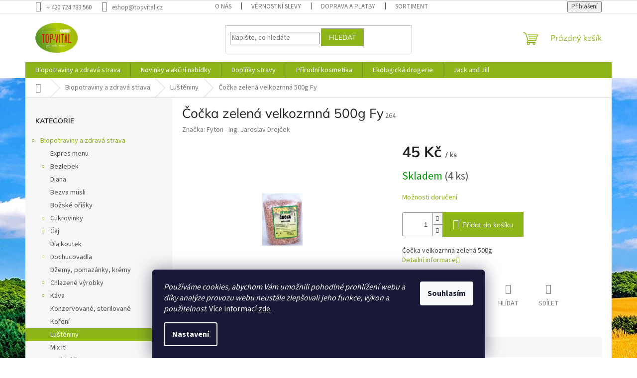

--- FILE ---
content_type: text/html; charset=utf-8
request_url: https://www.topvital.cz/cocka-zelena-velkozrnna-500g-fy/
body_size: 27546
content:
        <!doctype html><html lang="cs" dir="ltr" class="header-background-light external-fonts-loaded"><head><meta charset="utf-8" /><meta name="viewport" content="width=device-width,initial-scale=1" /><title>Čočka zelená velkozrnná 500g Fy - TOP VITAL - Pro Vaše zdraví</title><link rel="preconnect" href="https://cdn.myshoptet.com" /><link rel="dns-prefetch" href="https://cdn.myshoptet.com" /><link rel="preload" href="https://cdn.myshoptet.com/prj/dist/master/cms/libs/jquery/jquery-1.11.3.min.js" as="script" /><link href="https://cdn.myshoptet.com/prj/dist/master/cms/templates/frontend_templates/shared/css/font-face/source-sans-3.css" rel="stylesheet"><link href="https://cdn.myshoptet.com/prj/dist/master/cms/templates/frontend_templates/shared/css/font-face/mulish.css" rel="stylesheet"><link href="https://cdn.myshoptet.com/prj/dist/master/shop/dist/font-shoptet-11.css.62c94c7785ff2cea73b2.css" rel="stylesheet"><script>
dataLayer = [];
dataLayer.push({'shoptet' : {
    "pageId": 2652,
    "pageType": "productDetail",
    "currency": "CZK",
    "currencyInfo": {
        "decimalSeparator": ",",
        "exchangeRate": 1,
        "priceDecimalPlaces": 2,
        "symbol": "K\u010d",
        "symbolLeft": 0,
        "thousandSeparator": " "
    },
    "language": "cs",
    "projectId": 377493,
    "product": {
        "id": 3048,
        "guid": "58c1a680-2dea-11eb-ada5-3a5aa68a3d78",
        "hasVariants": false,
        "codes": [
            {
                "code": 264,
                "quantity": "4",
                "stocks": [
                    {
                        "id": "ext",
                        "quantity": "4"
                    }
                ]
            }
        ],
        "code": "264",
        "name": "\u010co\u010dka zelen\u00e1 velkozrnn\u00e1 500g Fy",
        "appendix": "",
        "weight": 0,
        "manufacturer": "Fyton - Ing. Jaroslav Drej\u010dek",
        "manufacturerGuid": "1EF53339640C6104BE6ADA0BA3DED3EE",
        "currentCategory": "Biopotraviny a zdrav\u00e1 strava | Lu\u0161t\u011bniny",
        "currentCategoryGuid": "7978f82a-6466-11ec-9422-0cc47a6b4bcc",
        "defaultCategory": "Biopotraviny a zdrav\u00e1 strava | Lu\u0161t\u011bniny",
        "defaultCategoryGuid": "7978f82a-6466-11ec-9422-0cc47a6b4bcc",
        "currency": "CZK",
        "priceWithVat": 45
    },
    "stocks": [
        {
            "id": "ext",
            "title": "Sklad",
            "isDeliveryPoint": 0,
            "visibleOnEshop": 1
        }
    ],
    "cartInfo": {
        "id": null,
        "freeShipping": false,
        "freeShippingFrom": 899,
        "leftToFreeGift": {
            "formattedPrice": "0 K\u010d",
            "priceLeft": 0
        },
        "freeGift": false,
        "leftToFreeShipping": {
            "priceLeft": 899,
            "dependOnRegion": 0,
            "formattedPrice": "899 K\u010d"
        },
        "discountCoupon": [],
        "getNoBillingShippingPrice": {
            "withoutVat": 0,
            "vat": 0,
            "withVat": 0
        },
        "cartItems": [],
        "taxMode": "ORDINARY"
    },
    "cart": [],
    "customer": {
        "priceRatio": 1,
        "priceListId": 1,
        "groupId": null,
        "registered": false,
        "mainAccount": false
    }
}});
dataLayer.push({'cookie_consent' : {
    "marketing": "denied",
    "analytics": "denied"
}});
document.addEventListener('DOMContentLoaded', function() {
    shoptet.consent.onAccept(function(agreements) {
        if (agreements.length == 0) {
            return;
        }
        dataLayer.push({
            'cookie_consent' : {
                'marketing' : (agreements.includes(shoptet.config.cookiesConsentOptPersonalisation)
                    ? 'granted' : 'denied'),
                'analytics': (agreements.includes(shoptet.config.cookiesConsentOptAnalytics)
                    ? 'granted' : 'denied')
            },
            'event': 'cookie_consent'
        });
    });
});
</script>
<meta property="og:type" content="website"><meta property="og:site_name" content="topvital.cz"><meta property="og:url" content="https://www.topvital.cz/cocka-zelena-velkozrnna-500g-fy/"><meta property="og:title" content="Čočka zelená velkozrnná 500g Fy - TOP VITAL - Pro Vaše zdraví"><meta name="author" content="TOP VITAL - Pro Vaše zdraví"><meta name="web_author" content="Shoptet.cz"><meta name="dcterms.rightsHolder" content="www.topvital.cz"><meta name="robots" content="index,follow"><meta property="og:image" content="https://cdn.myshoptet.com/usr/www.topvital.cz/user/shop/big/3048_-7b671f06da-462b-419c-8620-45c5deff3c7e-7d-m.jpg?686daab9"><meta property="og:description" content="Čočka zelená velkozrnná 500g Fy. Čočka velkozrnná zelená 500g"><meta name="description" content="Čočka zelená velkozrnná 500g Fy. Čočka velkozrnná zelená 500g"><meta property="product:price:amount" content="45"><meta property="product:price:currency" content="CZK"><style>:root {--color-primary: #8DB419;--color-primary-h: 75;--color-primary-s: 76%;--color-primary-l: 40%;--color-primary-hover: #8DB419;--color-primary-hover-h: 75;--color-primary-hover-s: 76%;--color-primary-hover-l: 40%;--color-secondary: #8DB419;--color-secondary-h: 75;--color-secondary-s: 76%;--color-secondary-l: 40%;--color-secondary-hover: #9b9b9b;--color-secondary-hover-h: 0;--color-secondary-hover-s: 0%;--color-secondary-hover-l: 61%;--color-tertiary: #8DB419;--color-tertiary-h: 75;--color-tertiary-s: 76%;--color-tertiary-l: 40%;--color-tertiary-hover: #9b9b9b;--color-tertiary-hover-h: 0;--color-tertiary-hover-s: 0%;--color-tertiary-hover-l: 61%;--color-header-background: #ffffff;--template-font: "Source Sans 3";--template-headings-font: "Mulish";--header-background-url: url("[data-uri]");--cookies-notice-background: #1A1937;--cookies-notice-color: #F8FAFB;--cookies-notice-button-hover: #f5f5f5;--cookies-notice-link-hover: #27263f;--templates-update-management-preview-mode-content: "Náhled aktualizací šablony je aktivní pro váš prohlížeč."}</style>
    
    <link href="https://cdn.myshoptet.com/prj/dist/master/shop/dist/main-11.less.5a24dcbbdabfd189c152.css" rel="stylesheet" />
                <link href="https://cdn.myshoptet.com/prj/dist/master/shop/dist/mobile-header-v1-11.less.1ee105d41b5f713c21aa.css" rel="stylesheet" />
    
    <script>var shoptet = shoptet || {};</script>
    <script src="https://cdn.myshoptet.com/prj/dist/master/shop/dist/main-3g-header.js.27c4444ba5dd6be3416d.js"></script>
<!-- User include --><!-- api 609(257) html code header -->
<link rel="stylesheet" href="https://cdn.myshoptet.com/usr/api2.dklab.cz/user/documents/_doplnky/slider/377493/2/377493_2.css" type="text/css" /><style>
        :root {
        --dklab-slider-color-arrow: #000000;
        --dklab-slider-color-hp-dot: #A4A4A4;
        --dklab-slider-color-hp-dot-active: #644E21;
        --dklab-slider-color-l-dot: #A4A4A4;
        --dklab-slider-color-l-dot-active: #000000;
        --dklab-slider-color-c-dot: #FFFFFF;
        --dklab-slider-color-c-dot-active: #644E21;
        --dklab-slider-color-c-arrow: #644E21;
        --dklab-slider-color-d-dot: #A4A4A4;
        --dklab-slider-color-d-dot-active: #000000;

        }</style>
<!-- service 409(63) html code header -->
<style>
#filters h4{cursor:pointer;}[class~=slider-wrapper],[class~=filter-section]{padding-left:0;}#filters h4{padding-left:13.5pt;}[class~=filter-section],[class~=slider-wrapper]{padding-bottom:0 !important;}#filters h4:before{position:absolute;}#filters h4:before{left:0;}[class~=filter-section],[class~=slider-wrapper]{padding-right:0;}#filters h4{padding-bottom:9pt;}#filters h4{padding-right:13.5pt;}#filters > .slider-wrapper,[class~=slider-wrapper] > div,.filter-sections form,[class~=slider-wrapper][class~=filter-section] > div,.razeni > form{display:none;}#filters h4:before,#filters .otevreny h4:before{content:"\e911";}#filters h4{padding-top:9pt;}[class~=filter-section],[class~=slider-wrapper]{padding-top:0 !important;}[class~=filter-section]{border-top-width:0 !important;}[class~=filter-section]{border-top-style:none !important;}[class~=filter-section]{border-top-color:currentColor !important;}#filters .otevreny h4:before,#filters h4:before{font-family:shoptet;}#filters h4{position:relative;}#filters h4{margin-left:0 !important;}[class~=filter-section]{border-image:none !important;}#filters h4{margin-bottom:0 !important;}#filters h4{margin-right:0 !important;}#filters h4{margin-top:0 !important;}#filters h4{border-top-width:.0625pc;}#filters h4{border-top-style:solid;}#filters h4{border-top-color:#e0e0e0;}[class~=slider-wrapper]{max-width:none;}[class~=otevreny] form,.slider-wrapper.otevreny > div,[class~=slider-wrapper][class~=otevreny] > div,.otevreny form{display:block;}#filters h4{border-image:none;}[class~=param-filter-top]{margin-bottom:.9375pc;}[class~=otevreny] form{margin-bottom:15pt;}[class~=slider-wrapper]{color:inherit;}#filters .otevreny h4:before{-webkit-transform:rotate(180deg);}[class~=slider-wrapper],#filters h4:before{background:none;}#filters h4:before{-webkit-transform:rotate(90deg);}#filters h4:before{-moz-transform:rotate(90deg);}[class~=param-filter-top] form{display:block !important;}#filters h4:before{-o-transform:rotate(90deg);}#filters h4:before{-ms-transform:rotate(90deg);}#filters h4:before{transform:rotate(90deg);}#filters h4:before{font-size:.104166667in;}#filters .otevreny h4:before{-moz-transform:rotate(180deg);}#filters .otevreny h4:before{-o-transform:rotate(180deg);}#filters h4:before{top:36%;}#filters .otevreny h4:before{-ms-transform:rotate(180deg);}#filters h4:before{height:auto;}#filters h4:before{width:auto;}#filters .otevreny h4:before{transform:rotate(180deg);}
@media screen and (max-width: 767px) {
.param-filter-top{padding-top: 15px;}
}
#content .filters-wrapper > div:first-of-type, #footer .filters-wrapper > div:first-of-type {text-align: left;}
.template-11.one-column-body .content .filter-sections{padding-top: 15px; padding-bottom: 15px;}
</style>
<!-- service 609(257) html code header -->
<link rel="stylesheet" href="https://cdn.myshoptet.com/usr/api2.dklab.cz/user/documents/css/swiper-bundle.min.css?v=1" />
<!--
<link rel="stylesheet" href="https://cdn.myshoptet.com/usr/api.dklab.cz/user/documents/_doplnky/lightslider/dist/css/lightslider.css?v=5" />
<link rel="stylesheet" href="https://cdn.myshoptet.com/usr/api.dklab.cz/user/documents/_doplnky/sliderplus/src/style.css?v=66" type="text/css" />
<link rel="stylesheet" href="https://cdn.myshoptet.com/usr/api.dklab.cz/user/documents/_doplnky/sliderplus/src/style_fix.css?v=38" type="text/css" />
<style type="text/css">
.dklabSliderplusCarousel.dklabSliderplus-moderni-tmavy .extended-banner-link:hover, .dklabSliderplusCarousel.dklabSliderplus-moderni-svetly .extended-banner-link:hover,
.dklabSliderplusCarousel.dklabSliderplus-box-tmavy .extended-banner-link, .dklabSliderplusCarousel.dklabSliderplus-box-svetly .extended-banner-link{
  background: #8DB419;
}
</style>
-->

<!-- /User include --><link rel="shortcut icon" href="/favicon.ico" type="image/x-icon" /><link rel="canonical" href="https://www.topvital.cz/cocka-zelena-velkozrnna-500g-fy/" /><style>/* custom background */@media (min-width: 992px) {body {background-position: top center;background-repeat: no-repeat;background-attachment: fixed;background-image: url('https://cdn.myshoptet.com/usr/www.topvital.cz/user/frontend_backgrounds/shutterstock_1717614268mala.jpg');}}</style>    <!-- Global site tag (gtag.js) - Google Analytics -->
    <script async src="https://www.googletagmanager.com/gtag/js?id=UA-74820928-1"></script>
    <script>
        
        window.dataLayer = window.dataLayer || [];
        function gtag(){dataLayer.push(arguments);}
        

                    console.debug('default consent data');

            gtag('consent', 'default', {"ad_storage":"denied","analytics_storage":"denied","ad_user_data":"denied","ad_personalization":"denied","wait_for_update":500});
            dataLayer.push({
                'event': 'default_consent'
            });
        
        gtag('js', new Date());

                gtag('config', 'UA-74820928-1', { 'groups': "UA" });
        
        
        
        
        
        
        
        
                gtag('set', 'currency', 'CZK');

        gtag('event', 'view_item', {
            "send_to": "UA",
            "items": [
                {
                    "id": "264",
                    "name": "\u010co\u010dka zelen\u00e1 velkozrnn\u00e1 500g Fy",
                    "category": "Biopotraviny a zdrav\u00e1 strava \/ Lu\u0161t\u011bniny",
                                        "brand": "Fyton - Ing. Jaroslav Drej\u010dek",
                                                            "price": 40.18
                }
            ]
        });
        
        
        
        
        
        
        
        
        
        
        
        
        document.addEventListener('DOMContentLoaded', function() {
            if (typeof shoptet.tracking !== 'undefined') {
                for (var id in shoptet.tracking.bannersList) {
                    gtag('event', 'view_promotion', {
                        "send_to": "UA",
                        "promotions": [
                            {
                                "id": shoptet.tracking.bannersList[id].id,
                                "name": shoptet.tracking.bannersList[id].name,
                                "position": shoptet.tracking.bannersList[id].position
                            }
                        ]
                    });
                }
            }

            shoptet.consent.onAccept(function(agreements) {
                if (agreements.length !== 0) {
                    console.debug('gtag consent accept');
                    var gtagConsentPayload =  {
                        'ad_storage': agreements.includes(shoptet.config.cookiesConsentOptPersonalisation)
                            ? 'granted' : 'denied',
                        'analytics_storage': agreements.includes(shoptet.config.cookiesConsentOptAnalytics)
                            ? 'granted' : 'denied',
                                                                                                'ad_user_data': agreements.includes(shoptet.config.cookiesConsentOptPersonalisation)
                            ? 'granted' : 'denied',
                        'ad_personalization': agreements.includes(shoptet.config.cookiesConsentOptPersonalisation)
                            ? 'granted' : 'denied',
                        };
                    console.debug('update consent data', gtagConsentPayload);
                    gtag('consent', 'update', gtagConsentPayload);
                    dataLayer.push(
                        { 'event': 'update_consent' }
                    );
                }
            });
        });
    </script>
</head><body class="desktop id-2652 in-lusteniny template-11 type-product type-detail multiple-columns-body columns-1 ums_forms_redesign--off ums_a11y_category_page--on ums_discussion_rating_forms--off ums_flags_display_unification--on ums_a11y_login--on mobile-header-version-1"><noscript>
    <style>
        #header {
            padding-top: 0;
            position: relative !important;
            top: 0;
        }
        .header-navigation {
            position: relative !important;
        }
        .overall-wrapper {
            margin: 0 !important;
        }
        body:not(.ready) {
            visibility: visible !important;
        }
    </style>
    <div class="no-javascript">
        <div class="no-javascript__title">Musíte změnit nastavení vašeho prohlížeče</div>
        <div class="no-javascript__text">Podívejte se na: <a href="https://www.google.com/support/bin/answer.py?answer=23852">Jak povolit JavaScript ve vašem prohlížeči</a>.</div>
        <div class="no-javascript__text">Pokud používáte software na blokování reklam, může být nutné povolit JavaScript z této stránky.</div>
        <div class="no-javascript__text">Děkujeme.</div>
    </div>
</noscript>

        <div id="fb-root"></div>
        <script>
            window.fbAsyncInit = function() {
                FB.init({
                    autoLogAppEvents : true,
                    xfbml            : true,
                    version          : 'v24.0'
                });
            };
        </script>
        <script async defer crossorigin="anonymous" src="https://connect.facebook.net/cs_CZ/sdk.js#xfbml=1&version=v24.0"></script>    <div class="siteCookies siteCookies--bottom siteCookies--dark js-siteCookies" role="dialog" data-testid="cookiesPopup" data-nosnippet>
        <div class="siteCookies__form">
            <div class="siteCookies__content">
                <div class="siteCookies__text">
                    <em>Používáme cookies, abychom Vám umožnili pohodlné prohlížení webu a díky analýze provozu webu neustále zlepšovali jeho funkce, výkon a použitelnost</em>. Více informací <a href="https://377493.myshoptet.com/podminky-ochrany-osobnich-udaju/" target="\">zde</a>.
                </div>
                <p class="siteCookies__links">
                    <button class="siteCookies__link js-cookies-settings" aria-label="Nastavení cookies" data-testid="cookiesSettings">Nastavení</button>
                </p>
            </div>
            <div class="siteCookies__buttonWrap">
                                <button class="siteCookies__button js-cookiesConsentSubmit" value="all" aria-label="Přijmout cookies" data-testid="buttonCookiesAccept">Souhlasím</button>
            </div>
        </div>
        <script>
            document.addEventListener("DOMContentLoaded", () => {
                const siteCookies = document.querySelector('.js-siteCookies');
                document.addEventListener("scroll", shoptet.common.throttle(() => {
                    const st = document.documentElement.scrollTop;
                    if (st > 1) {
                        siteCookies.classList.add('siteCookies--scrolled');
                    } else {
                        siteCookies.classList.remove('siteCookies--scrolled');
                    }
                }, 100));
            });
        </script>
    </div>
<a href="#content" class="skip-link sr-only">Přejít na obsah</a><div class="overall-wrapper"><div class="user-action"><div class="container">
    <div class="user-action-in">
                    <div id="login" class="user-action-login popup-widget login-widget" role="dialog" aria-labelledby="loginHeading">
        <div class="popup-widget-inner">
                            <h2 id="loginHeading">Přihlášení k vašemu účtu</h2><div id="customerLogin"><form action="/action/Customer/Login/" method="post" id="formLoginIncluded" class="csrf-enabled formLogin" data-testid="formLogin"><input type="hidden" name="referer" value="" /><div class="form-group"><div class="input-wrapper email js-validated-element-wrapper no-label"><input type="email" name="email" class="form-control" autofocus placeholder="E-mailová adresa (např. jan@novak.cz)" data-testid="inputEmail" autocomplete="email" required /></div></div><div class="form-group"><div class="input-wrapper password js-validated-element-wrapper no-label"><input type="password" name="password" class="form-control" placeholder="Heslo" data-testid="inputPassword" autocomplete="current-password" required /><span class="no-display">Nemůžete vyplnit toto pole</span><input type="text" name="surname" value="" class="no-display" /></div></div><div class="form-group"><div class="login-wrapper"><button type="submit" class="btn btn-secondary btn-text btn-login" data-testid="buttonSubmit">Přihlásit se</button><div class="password-helper"><a href="/registrace/" data-testid="signup" rel="nofollow">Nová registrace</a><a href="/klient/zapomenute-heslo/" rel="nofollow">Zapomenuté heslo</a></div></div></div></form>
</div>                    </div>
    </div>

                            <div id="cart-widget" class="user-action-cart popup-widget cart-widget loader-wrapper" data-testid="popupCartWidget" role="dialog" aria-hidden="true">
    <div class="popup-widget-inner cart-widget-inner place-cart-here">
        <div class="loader-overlay">
            <div class="loader"></div>
        </div>
    </div>

    <div class="cart-widget-button">
        <a href="/kosik/" class="btn btn-conversion" id="continue-order-button" rel="nofollow" data-testid="buttonNextStep">Pokračovat do košíku</a>
    </div>
</div>
            </div>
</div>
</div><div class="top-navigation-bar" data-testid="topNavigationBar">

    <div class="container">

        <div class="top-navigation-contacts">
            <strong>Zákaznická podpora:</strong><a href="tel:+420724783560" class="project-phone" aria-label="Zavolat na +420724783560" data-testid="contactboxPhone"><span>+ 420 724 783 560</span></a><a href="mailto:eshop@topvital.cz" class="project-email" data-testid="contactboxEmail"><span>eshop@topvital.cz</span></a>        </div>

                            <div class="top-navigation-menu">
                <div class="top-navigation-menu-trigger"></div>
                <ul class="top-navigation-bar-menu">
                                            <li class="top-navigation-menu-item-735">
                            <a href="/o-nas/">O nás</a>
                        </li>
                                            <li class="top-navigation-menu-item-1863">
                            <a href="/vernostni-program/">Věrnostní slevy</a>
                        </li>
                                            <li class="top-navigation-menu-item-726">
                            <a href="/doprava/">Doprava  a  platby</a>
                        </li>
                                            <li class="top-navigation-menu-item-732">
                            <a href="/sortiment/">Sortiment</a>
                        </li>
                                            <li class="top-navigation-menu-item-27">
                            <a href="/jak-nakupovat/">Jak nakupovat</a>
                        </li>
                                            <li class="top-navigation-menu-item-39">
                            <a href="/obchodni-podminky/">Obchodní podmínky</a>
                        </li>
                                            <li class="top-navigation-menu-item-691">
                            <a href="/podminky-ochrany-osobnich-udaju/">Podmínky ochrany os. údajů </a>
                        </li>
                                            <li class="top-navigation-menu-item-738">
                            <a href="/dodavatele/">Dodavatelé</a>
                        </li>
                                            <li class="top-navigation-menu-item-29">
                            <a href="/kontakty/">Kontakty</a>
                        </li>
                                    </ul>
                <ul class="top-navigation-bar-menu-helper"></ul>
            </div>
        
        <div class="top-navigation-tools">
            <div class="responsive-tools">
                <a href="#" class="toggle-window" data-target="search" aria-label="Hledat" data-testid="linkSearchIcon"></a>
                                                            <a href="#" class="toggle-window" data-target="login"></a>
                                                    <a href="#" class="toggle-window" data-target="navigation" aria-label="Menu" data-testid="hamburgerMenu"></a>
            </div>
                        <button class="top-nav-button top-nav-button-login toggle-window" type="button" data-target="login" aria-haspopup="dialog" aria-controls="login" aria-expanded="false" data-testid="signin"><span>Přihlášení</span></button>        </div>

    </div>

</div>
<header id="header"><div class="container navigation-wrapper">
    <div class="header-top">
        <div class="site-name-wrapper">
            <div class="site-name"><a href="/" data-testid="linkWebsiteLogo"><img src="https://cdn.myshoptet.com/usr/www.topvital.cz/user/logos/logo1-2.jpg" alt="TOP VITAL - Pro Vaše zdraví" fetchpriority="low" /></a></div>        </div>
        <div class="search" itemscope itemtype="https://schema.org/WebSite">
            <meta itemprop="headline" content="Luštěniny"/><meta itemprop="url" content="https://www.topvital.cz"/><meta itemprop="text" content="Čočka zelená velkozrnná 500g Fy. Čočka velkozrnná zelená 500g"/>            <form action="/action/ProductSearch/prepareString/" method="post"
    id="formSearchForm" class="search-form compact-form js-search-main"
    itemprop="potentialAction" itemscope itemtype="https://schema.org/SearchAction" data-testid="searchForm">
    <fieldset>
        <meta itemprop="target"
            content="https://www.topvital.cz/vyhledavani/?string={string}"/>
        <input type="hidden" name="language" value="cs"/>
        
            
<input
    type="search"
    name="string"
        class="query-input form-control search-input js-search-input"
    placeholder="Napište, co hledáte"
    autocomplete="off"
    required
    itemprop="query-input"
    aria-label="Vyhledávání"
    data-testid="searchInput"
>
            <button type="submit" class="btn btn-default" data-testid="searchBtn">Hledat</button>
        
    </fieldset>
</form>
        </div>
        <div class="navigation-buttons">
                
    <a href="/kosik/" class="btn btn-icon toggle-window cart-count" data-target="cart" data-hover="true" data-redirect="true" data-testid="headerCart" rel="nofollow" aria-haspopup="dialog" aria-expanded="false" aria-controls="cart-widget">
        
                <span class="sr-only">Nákupní košík</span>
        
            <span class="cart-price visible-lg-inline-block" data-testid="headerCartPrice">
                                    Prázdný košík                            </span>
        
    
            </a>
        </div>
    </div>
    <nav id="navigation" aria-label="Hlavní menu" data-collapsible="true"><div class="navigation-in menu"><ul class="menu-level-1" role="menubar" data-testid="headerMenuItems"><li class="menu-item-2589 ext" role="none"><a href="/biopotraviny-a-zdrava-strava/" data-testid="headerMenuItem" role="menuitem" aria-haspopup="true" aria-expanded="false"><b>Biopotraviny a zdravá strava</b><span class="submenu-arrow"></span></a><ul class="menu-level-2" aria-label="Biopotraviny a zdravá strava" tabindex="-1" role="menu"><li class="menu-item-2958" role="none"><a href="/expres-menu/" class="menu-image" data-testid="headerMenuItem" tabindex="-1" aria-hidden="true"><img src="data:image/svg+xml,%3Csvg%20width%3D%22140%22%20height%3D%22100%22%20xmlns%3D%22http%3A%2F%2Fwww.w3.org%2F2000%2Fsvg%22%3E%3C%2Fsvg%3E" alt="" aria-hidden="true" width="140" height="100"  data-src="https://cdn.myshoptet.com/prj/dist/master/cms/templates/frontend_templates/00/img/folder.svg" fetchpriority="low" /></a><div><a href="/expres-menu/" data-testid="headerMenuItem" role="menuitem"><span>Expres menu</span></a>
                        </div></li><li class="menu-item-2688 has-third-level" role="none"><a href="/bezlepek/" class="menu-image" data-testid="headerMenuItem" tabindex="-1" aria-hidden="true"><img src="data:image/svg+xml,%3Csvg%20width%3D%22140%22%20height%3D%22100%22%20xmlns%3D%22http%3A%2F%2Fwww.w3.org%2F2000%2Fsvg%22%3E%3C%2Fsvg%3E" alt="" aria-hidden="true" width="140" height="100"  data-src="https://cdn.myshoptet.com/usr/www.topvital.cz/user/categories/thumb/bezlepek.jpg" fetchpriority="low" /></a><div><a href="/bezlepek/" data-testid="headerMenuItem" role="menuitem"><span>Bezlepek</span></a>
                                                    <ul class="menu-level-3" role="menu">
                                                                    <li class="menu-item-2691" role="none">
                                        <a href="/kase/" data-testid="headerMenuItem" role="menuitem">
                                            Kaše</a>,                                    </li>
                                                                    <li class="menu-item-2697" role="none">
                                        <a href="/mouky--smesi-a-prisady-k-peceni/" data-testid="headerMenuItem" role="menuitem">
                                            Mouky, směsi a přísady k pečení</a>,                                    </li>
                                                                    <li class="menu-item-2901" role="none">
                                        <a href="/pecivo-trvanlive/" data-testid="headerMenuItem" role="menuitem">
                                            Pečivo trvanlivé</a>,                                    </li>
                                                                    <li class="menu-item-2805" role="none">
                                        <a href="/sladkosti/" data-testid="headerMenuItem" role="menuitem">
                                            Sladkosti</a>,                                    </li>
                                                                    <li class="menu-item-2916" role="none">
                                        <a href="/slane-3/" data-testid="headerMenuItem" role="menuitem">
                                            Slané</a>,                                    </li>
                                                                    <li class="menu-item-2724" role="none">
                                        <a href="/testoviny--strouhanky-vlocky/" data-testid="headerMenuItem" role="menuitem">
                                            Těstoviny, strouhánky,vločky</a>                                    </li>
                                                            </ul>
                        </div></li><li class="menu-item-2946" role="none"><a href="/diana/" class="menu-image" data-testid="headerMenuItem" tabindex="-1" aria-hidden="true"><img src="data:image/svg+xml,%3Csvg%20width%3D%22140%22%20height%3D%22100%22%20xmlns%3D%22http%3A%2F%2Fwww.w3.org%2F2000%2Fsvg%22%3E%3C%2Fsvg%3E" alt="" aria-hidden="true" width="140" height="100"  data-src="https://cdn.myshoptet.com/usr/www.topvital.cz/user/categories/thumb/diana.png" fetchpriority="low" /></a><div><a href="/diana/" data-testid="headerMenuItem" role="menuitem"><span>Diana</span></a>
                        </div></li><li class="menu-item-2919" role="none"><a href="/bezva-musli/" class="menu-image" data-testid="headerMenuItem" tabindex="-1" aria-hidden="true"><img src="data:image/svg+xml,%3Csvg%20width%3D%22140%22%20height%3D%22100%22%20xmlns%3D%22http%3A%2F%2Fwww.w3.org%2F2000%2Fsvg%22%3E%3C%2Fsvg%3E" alt="" aria-hidden="true" width="140" height="100"  data-src="https://cdn.myshoptet.com/usr/www.topvital.cz/user/categories/thumb/bezva_musli.jpg" fetchpriority="low" /></a><div><a href="/bezva-musli/" data-testid="headerMenuItem" role="menuitem"><span>Bezva müsli</span></a>
                        </div></li><li class="menu-item-2931" role="none"><a href="/bozske-orisky/" class="menu-image" data-testid="headerMenuItem" tabindex="-1" aria-hidden="true"><img src="data:image/svg+xml,%3Csvg%20width%3D%22140%22%20height%3D%22100%22%20xmlns%3D%22http%3A%2F%2Fwww.w3.org%2F2000%2Fsvg%22%3E%3C%2Fsvg%3E" alt="" aria-hidden="true" width="140" height="100"  data-src="https://cdn.myshoptet.com/usr/www.topvital.cz/user/categories/thumb/bo__sk___o______ky.jpg" fetchpriority="low" /></a><div><a href="/bozske-orisky/" data-testid="headerMenuItem" role="menuitem"><span>Božské oříšky</span></a>
                        </div></li><li class="menu-item-2631 has-third-level" role="none"><a href="/cukrovinky/" class="menu-image" data-testid="headerMenuItem" tabindex="-1" aria-hidden="true"><img src="data:image/svg+xml,%3Csvg%20width%3D%22140%22%20height%3D%22100%22%20xmlns%3D%22http%3A%2F%2Fwww.w3.org%2F2000%2Fsvg%22%3E%3C%2Fsvg%3E" alt="" aria-hidden="true" width="140" height="100"  data-src="https://cdn.myshoptet.com/usr/www.topvital.cz/user/categories/thumb/cukrovinky.jpg" fetchpriority="low" /></a><div><a href="/cukrovinky/" data-testid="headerMenuItem" role="menuitem"><span>Cukrovinky</span></a>
                                                    <ul class="menu-level-3" role="menu">
                                                                    <li class="menu-item-2634" role="none">
                                        <a href="/cokolady--tycinky/" data-testid="headerMenuItem" role="menuitem">
                                            Čokolády, tyčinky</a>,                                    </li>
                                                                    <li class="menu-item-2763" role="none">
                                        <a href="/krupky/" data-testid="headerMenuItem" role="menuitem">
                                            Křupky</a>,                                    </li>
                                                                    <li class="menu-item-2907" role="none">
                                        <a href="/perniky/" data-testid="headerMenuItem" role="menuitem">
                                            Perníky</a>,                                    </li>
                                                                    <li class="menu-item-2808" role="none">
                                        <a href="/sladke/" data-testid="headerMenuItem" role="menuitem">
                                            Sladké</a>,                                    </li>
                                                                    <li class="menu-item-2685" role="none">
                                        <a href="/slane/" data-testid="headerMenuItem" role="menuitem">
                                            Slané</a>                                    </li>
                                                            </ul>
                        </div></li><li class="menu-item-2592 has-third-level" role="none"><a href="/caj/" class="menu-image" data-testid="headerMenuItem" tabindex="-1" aria-hidden="true"><img src="data:image/svg+xml,%3Csvg%20width%3D%22140%22%20height%3D%22100%22%20xmlns%3D%22http%3A%2F%2Fwww.w3.org%2F2000%2Fsvg%22%3E%3C%2Fsvg%3E" alt="" aria-hidden="true" width="140" height="100"  data-src="https://cdn.myshoptet.com/usr/www.topvital.cz/user/categories/thumb/__aj.jpg" fetchpriority="low" /></a><div><a href="/caj/" data-testid="headerMenuItem" role="menuitem"><span>Čaj</span></a>
                                                    <ul class="menu-level-3" role="menu">
                                                                    <li class="menu-item-2892" role="none">
                                        <a href="/pecene/" data-testid="headerMenuItem" role="menuitem">
                                            Pečené</a>,                                    </li>
                                                                    <li class="menu-item-2787" role="none">
                                        <a href="/porcovane/" data-testid="headerMenuItem" role="menuitem">
                                            Porcované</a>,                                    </li>
                                                                    <li class="menu-item-2841" role="none">
                                        <a href="/sypane/" data-testid="headerMenuItem" role="menuitem">
                                            Sypané</a>,                                    </li>
                                                                    <li class="menu-item-2595" role="none">
                                        <a href="/sypane-vazene/" data-testid="headerMenuItem" role="menuitem">
                                            Sypané - vážené</a>                                    </li>
                                                            </ul>
                        </div></li><li class="menu-item-2736" role="none"><a href="/dia-koutek/" class="menu-image" data-testid="headerMenuItem" tabindex="-1" aria-hidden="true"><img src="data:image/svg+xml,%3Csvg%20width%3D%22140%22%20height%3D%22100%22%20xmlns%3D%22http%3A%2F%2Fwww.w3.org%2F2000%2Fsvg%22%3E%3C%2Fsvg%3E" alt="" aria-hidden="true" width="140" height="100"  data-src="https://cdn.myshoptet.com/usr/www.topvital.cz/user/categories/thumb/dia.jpg" fetchpriority="low" /></a><div><a href="/dia-koutek/" data-testid="headerMenuItem" role="menuitem"><span>Dia koutek</span></a>
                        </div></li><li class="menu-item-2676 has-third-level" role="none"><a href="/dochucovadla/" class="menu-image" data-testid="headerMenuItem" tabindex="-1" aria-hidden="true"><img src="data:image/svg+xml,%3Csvg%20width%3D%22140%22%20height%3D%22100%22%20xmlns%3D%22http%3A%2F%2Fwww.w3.org%2F2000%2Fsvg%22%3E%3C%2Fsvg%3E" alt="" aria-hidden="true" width="140" height="100"  data-src="https://cdn.myshoptet.com/usr/www.topvital.cz/user/categories/thumb/dochucovadla.jpg" fetchpriority="low" /></a><div><a href="/dochucovadla/" data-testid="headerMenuItem" role="menuitem"><span>Dochucovadla</span></a>
                                                    <ul class="menu-level-3" role="menu">
                                                                    <li class="menu-item-2871" role="none">
                                        <a href="/bujony--pesta/" data-testid="headerMenuItem" role="menuitem">
                                            Bujony, pesta</a>,                                    </li>
                                                                    <li class="menu-item-2700" role="none">
                                        <a href="/drozdi--hraska--prasek--ztuzovace/" data-testid="headerMenuItem" role="menuitem">
                                            Droždí, hraška, prášek, ztužovače</a>,                                    </li>
                                                                    <li class="menu-item-2838" role="none">
                                        <a href="/horcice/" data-testid="headerMenuItem" role="menuitem">
                                            Hořčice</a>,                                    </li>
                                                                    <li class="menu-item-2679" role="none">
                                        <a href="/miso--umeboshi--susene/" data-testid="headerMenuItem" role="menuitem">
                                            Miso, umeboshi, sušené</a>,                                    </li>
                                                                    <li class="menu-item-2721" role="none">
                                        <a href="/octy--balsamico/" data-testid="headerMenuItem" role="menuitem">
                                            Octy, balsamico</a>,                                    </li>
                                                                    <li class="menu-item-2739" role="none">
                                        <a href="/omacky--kecupy/" data-testid="headerMenuItem" role="menuitem">
                                            Omáčky, kečupy</a>,                                    </li>
                                                                    <li class="menu-item-2706" role="none">
                                        <a href="/sul/" data-testid="headerMenuItem" role="menuitem">
                                            Sůl</a>                                    </li>
                                                            </ul>
                        </div></li><li class="menu-item-2811" role="none"><a href="/dzemy--pomazanky--kremy/" class="menu-image" data-testid="headerMenuItem" tabindex="-1" aria-hidden="true"><img src="data:image/svg+xml,%3Csvg%20width%3D%22140%22%20height%3D%22100%22%20xmlns%3D%22http%3A%2F%2Fwww.w3.org%2F2000%2Fsvg%22%3E%3C%2Fsvg%3E" alt="" aria-hidden="true" width="140" height="100"  data-src="https://cdn.myshoptet.com/usr/www.topvital.cz/user/categories/thumb/d__emy__pomaz__nky__kr__my.jpg" fetchpriority="low" /></a><div><a href="/dzemy--pomazanky--kremy/" data-testid="headerMenuItem" role="menuitem"><span>Džemy, pomazánky, krémy</span></a>
                        </div></li><li class="menu-item-2637 has-third-level" role="none"><a href="/chlazene-vyrobky/" class="menu-image" data-testid="headerMenuItem" tabindex="-1" aria-hidden="true"><img src="data:image/svg+xml,%3Csvg%20width%3D%22140%22%20height%3D%22100%22%20xmlns%3D%22http%3A%2F%2Fwww.w3.org%2F2000%2Fsvg%22%3E%3C%2Fsvg%3E" alt="" aria-hidden="true" width="140" height="100"  data-src="https://cdn.myshoptet.com/usr/www.topvital.cz/user/categories/thumb/chlazen___v__robky.jpg" fetchpriority="low" /></a><div><a href="/chlazene-vyrobky/" data-testid="headerMenuItem" role="menuitem"><span>Chlazené výrobky</span></a>
                                                    <ul class="menu-level-3" role="menu">
                                                                    <li class="menu-item-2778" role="none">
                                        <a href="/maso/" data-testid="headerMenuItem" role="menuitem">
                                            Maso</a>,                                    </li>
                                                                    <li class="menu-item-2640" role="none">
                                        <a href="/rostlinne/" data-testid="headerMenuItem" role="menuitem">
                                            Rostlinné</a>,                                    </li>
                                                                    <li class="menu-item-2790" role="none">
                                        <a href="/margariny/" data-testid="headerMenuItem" role="menuitem">
                                            Margaríny</a>,                                    </li>
                                                                    <li class="menu-item-2910" role="none">
                                        <a href="/vejce--listove-testo/" data-testid="headerMenuItem" role="menuitem">
                                            Vejce, listové těsto</a>,                                    </li>
                                                                    <li class="menu-item-2823" role="none">
                                        <a href="/z-koziho-a-ovciho-mleka/" data-testid="headerMenuItem" role="menuitem">
                                            Z kozího a ovčího mléka</a>,                                    </li>
                                                                    <li class="menu-item-2772" role="none">
                                        <a href="/z-kravskeho-mleka/" data-testid="headerMenuItem" role="menuitem">
                                            Z kravského mléka</a>                                    </li>
                                                            </ul>
                        </div></li><li class="menu-item-2796 has-third-level" role="none"><a href="/kava/" class="menu-image" data-testid="headerMenuItem" tabindex="-1" aria-hidden="true"><img src="data:image/svg+xml,%3Csvg%20width%3D%22140%22%20height%3D%22100%22%20xmlns%3D%22http%3A%2F%2Fwww.w3.org%2F2000%2Fsvg%22%3E%3C%2Fsvg%3E" alt="" aria-hidden="true" width="140" height="100"  data-src="https://cdn.myshoptet.com/usr/www.topvital.cz/user/categories/thumb/k__va.jpg" fetchpriority="low" /></a><div><a href="/kava/" data-testid="headerMenuItem" role="menuitem"><span>Káva</span></a>
                                                    <ul class="menu-level-3" role="menu">
                                                                    <li class="menu-item-2802" role="none">
                                        <a href="/kava-2/" data-testid="headerMenuItem" role="menuitem">
                                            Káva</a>,                                    </li>
                                                                    <li class="menu-item-2799" role="none">
                                        <a href="/kavoviny/" data-testid="headerMenuItem" role="menuitem">
                                            Kávoviny</a>                                    </li>
                                                            </ul>
                        </div></li><li class="menu-item-2733" role="none"><a href="/konzervovane--sterilovane/" class="menu-image" data-testid="headerMenuItem" tabindex="-1" aria-hidden="true"><img src="data:image/svg+xml,%3Csvg%20width%3D%22140%22%20height%3D%22100%22%20xmlns%3D%22http%3A%2F%2Fwww.w3.org%2F2000%2Fsvg%22%3E%3C%2Fsvg%3E" alt="" aria-hidden="true" width="140" height="100"  data-src="https://cdn.myshoptet.com/usr/www.topvital.cz/user/categories/thumb/konzervovan____sterilovan__.jpg" fetchpriority="low" /></a><div><a href="/konzervovane--sterilovane/" data-testid="headerMenuItem" role="menuitem"><span>Konzervované, sterilované</span></a>
                        </div></li><li class="menu-item-2628" role="none"><a href="/koreni/" class="menu-image" data-testid="headerMenuItem" tabindex="-1" aria-hidden="true"><img src="data:image/svg+xml,%3Csvg%20width%3D%22140%22%20height%3D%22100%22%20xmlns%3D%22http%3A%2F%2Fwww.w3.org%2F2000%2Fsvg%22%3E%3C%2Fsvg%3E" alt="" aria-hidden="true" width="140" height="100"  data-src="https://cdn.myshoptet.com/usr/www.topvital.cz/user/categories/thumb/ko__en__.jpg" fetchpriority="low" /></a><div><a href="/koreni/" data-testid="headerMenuItem" role="menuitem"><span>Koření</span></a>
                        </div></li><li class="menu-item-2652 active" role="none"><a href="/lusteniny/" class="menu-image" data-testid="headerMenuItem" tabindex="-1" aria-hidden="true"><img src="data:image/svg+xml,%3Csvg%20width%3D%22140%22%20height%3D%22100%22%20xmlns%3D%22http%3A%2F%2Fwww.w3.org%2F2000%2Fsvg%22%3E%3C%2Fsvg%3E" alt="" aria-hidden="true" width="140" height="100"  data-src="https://cdn.myshoptet.com/usr/www.topvital.cz/user/categories/thumb/lu__t__niny.jpg" fetchpriority="low" /></a><div><a href="/lusteniny/" data-testid="headerMenuItem" role="menuitem"><span>Luštěniny</span></a>
                        </div></li><li class="menu-item-2913" role="none"><a href="/mix-it/" class="menu-image" data-testid="headerMenuItem" tabindex="-1" aria-hidden="true"><img src="data:image/svg+xml,%3Csvg%20width%3D%22140%22%20height%3D%22100%22%20xmlns%3D%22http%3A%2F%2Fwww.w3.org%2F2000%2Fsvg%22%3E%3C%2Fsvg%3E" alt="" aria-hidden="true" width="140" height="100"  data-src="https://cdn.myshoptet.com/usr/www.topvital.cz/user/categories/thumb/mix-it.jpg" fetchpriority="low" /></a><div><a href="/mix-it/" data-testid="headerMenuItem" role="menuitem"><span>Mix it!</span></a>
                        </div></li><li class="menu-item-2865" role="none"><a href="/morske-rasy/" class="menu-image" data-testid="headerMenuItem" tabindex="-1" aria-hidden="true"><img src="data:image/svg+xml,%3Csvg%20width%3D%22140%22%20height%3D%22100%22%20xmlns%3D%22http%3A%2F%2Fwww.w3.org%2F2000%2Fsvg%22%3E%3C%2Fsvg%3E" alt="" aria-hidden="true" width="140" height="100"  data-src="https://cdn.myshoptet.com/usr/www.topvital.cz/user/categories/thumb/mo__sk_____asy.jpg" fetchpriority="low" /></a><div><a href="/morske-rasy/" data-testid="headerMenuItem" role="menuitem"><span>Mořské řasy</span></a>
                        </div></li><li class="menu-item-2928" role="none"><a href="/mrazene/" class="menu-image" data-testid="headerMenuItem" tabindex="-1" aria-hidden="true"><img src="data:image/svg+xml,%3Csvg%20width%3D%22140%22%20height%3D%22100%22%20xmlns%3D%22http%3A%2F%2Fwww.w3.org%2F2000%2Fsvg%22%3E%3C%2Fsvg%3E" alt="" aria-hidden="true" width="140" height="100"  data-src="https://cdn.myshoptet.com/usr/www.topvital.cz/user/categories/thumb/mra__en__.png" fetchpriority="low" /></a><div><a href="/mrazene/" data-testid="headerMenuItem" role="menuitem"><span>Mražené</span></a>
                        </div></li><li class="menu-item-2748 has-third-level" role="none"><a href="/napoje--rostlinne-napoje/" class="menu-image" data-testid="headerMenuItem" tabindex="-1" aria-hidden="true"><img src="data:image/svg+xml,%3Csvg%20width%3D%22140%22%20height%3D%22100%22%20xmlns%3D%22http%3A%2F%2Fwww.w3.org%2F2000%2Fsvg%22%3E%3C%2Fsvg%3E" alt="" aria-hidden="true" width="140" height="100"  data-src="https://cdn.myshoptet.com/usr/www.topvital.cz/user/categories/thumb/n__poje__rostlinn___n__poje.jpg" fetchpriority="low" /></a><div><a href="/napoje--rostlinne-napoje/" data-testid="headerMenuItem" role="menuitem"><span>Nápoje, rostlinné nápoje</span></a>
                                                    <ul class="menu-level-3" role="menu">
                                                                    <li class="menu-item-2895" role="none">
                                        <a href="/alkoholicke-napoje/" data-testid="headerMenuItem" role="menuitem">
                                            Alkoholické nápoje</a>,                                    </li>
                                                                    <li class="menu-item-2868" role="none">
                                        <a href="/kombucha/" data-testid="headerMenuItem" role="menuitem">
                                            Kombucha</a>,                                    </li>
                                                                    <li class="menu-item-2751" role="none">
                                        <a href="/limonady--caje/" data-testid="headerMenuItem" role="menuitem">
                                            Limonády, čaje</a>,                                    </li>
                                                                    <li class="menu-item-2844" role="none">
                                        <a href="/napoj-suseny/" data-testid="headerMenuItem" role="menuitem">
                                            Nápoj sušený</a>,                                    </li>
                                                                    <li class="menu-item-2757" role="none">
                                        <a href="/ostatni-napoje/" data-testid="headerMenuItem" role="menuitem">
                                            Ostatní nápoje</a>,                                    </li>
                                                                    <li class="menu-item-2766" role="none">
                                        <a href="/rostlinne-napoje--smetany/" data-testid="headerMenuItem" role="menuitem">
                                            Rostlinné nápoje, smetany</a>,                                    </li>
                                                                    <li class="menu-item-2754" role="none">
                                        <a href="/sirup-k-redeni/" data-testid="headerMenuItem" role="menuitem">
                                            Sirup k ředění</a>,                                    </li>
                                                                    <li class="menu-item-2760" role="none">
                                        <a href="/stavy--mosty/" data-testid="headerMenuItem" role="menuitem">
                                            Šťávy, mošty</a>,                                    </li>
                                                                    <li class="menu-item-2898" role="none">
                                        <a href="/ovocnak/" data-testid="headerMenuItem" role="menuitem">
                                            Ovocňák</a>                                    </li>
                                                            </ul>
                        </div></li><li class="menu-item-2646 has-third-level" role="none"><a href="/obiloviny/" class="menu-image" data-testid="headerMenuItem" tabindex="-1" aria-hidden="true"><img src="data:image/svg+xml,%3Csvg%20width%3D%22140%22%20height%3D%22100%22%20xmlns%3D%22http%3A%2F%2Fwww.w3.org%2F2000%2Fsvg%22%3E%3C%2Fsvg%3E" alt="" aria-hidden="true" width="140" height="100"  data-src="https://cdn.myshoptet.com/usr/www.topvital.cz/user/categories/thumb/obiloviny.jpg" fetchpriority="low" /></a><div><a href="/obiloviny/" data-testid="headerMenuItem" role="menuitem"><span>Obiloviny</span></a>
                                                    <ul class="menu-level-3" role="menu">
                                                                    <li class="menu-item-2952" role="none">
                                        <a href="/musli/" data-testid="headerMenuItem" role="menuitem">
                                            Müsli</a>,                                    </li>
                                                                    <li class="menu-item-2962" role="none">
                                        <a href="/pecivo-2/" data-testid="headerMenuItem" role="menuitem">
                                            Pečivo</a>,                                    </li>
                                                                    <li class="menu-item-2814" role="none">
                                        <a href="/bulgur/" data-testid="headerMenuItem" role="menuitem">
                                            Bulgur</a>,                                    </li>
                                                                    <li class="menu-item-2703" role="none">
                                        <a href="/kase-2/" data-testid="headerMenuItem" role="menuitem">
                                            Kaše</a>,                                    </li>
                                                                    <li class="menu-item-2682" role="none">
                                        <a href="/kuskus/" data-testid="headerMenuItem" role="menuitem">
                                            Kuskus</a>,                                    </li>
                                                                    <li class="menu-item-2742" role="none">
                                        <a href="/mouky/" data-testid="headerMenuItem" role="menuitem">
                                            Mouky</a>,                                    </li>
                                                                    <li class="menu-item-2664" role="none">
                                        <a href="/nezpracovane-obiloviny/" data-testid="headerMenuItem" role="menuitem">
                                            Nezpracované obiloviny</a>,                                    </li>
                                                                    <li class="menu-item-2859" role="none">
                                        <a href="/otruby--klicky--lupinky/" data-testid="headerMenuItem" role="menuitem">
                                            Otruby, klíčky, lupínky</a>,                                    </li>
                                                                    <li class="menu-item-2718" role="none">
                                        <a href="/ryze/" data-testid="headerMenuItem" role="menuitem">
                                            Rýže</a>,                                    </li>
                                                                    <li class="menu-item-2649" role="none">
                                        <a href="/testoviny/" data-testid="headerMenuItem" role="menuitem">
                                            Těstoviny</a>,                                    </li>
                                                                    <li class="menu-item-2667" role="none">
                                        <a href="/vlocky/" data-testid="headerMenuItem" role="menuitem">
                                            Vločky</a>                                    </li>
                                                            </ul>
                        </div></li><li class="menu-item-2784" role="none"><a href="/oleje/" class="menu-image" data-testid="headerMenuItem" tabindex="-1" aria-hidden="true"><img src="data:image/svg+xml,%3Csvg%20width%3D%22140%22%20height%3D%22100%22%20xmlns%3D%22http%3A%2F%2Fwww.w3.org%2F2000%2Fsvg%22%3E%3C%2Fsvg%3E" alt="" aria-hidden="true" width="140" height="100"  data-src="https://cdn.myshoptet.com/usr/www.topvital.cz/user/categories/thumb/oleje.jpg" fetchpriority="low" /></a><div><a href="/oleje/" data-testid="headerMenuItem" role="menuitem"><span>Oleje</span></a>
                        </div></li><li class="menu-item-2670 has-third-level" role="none"><a href="/orechy--seminka--jadra--susene-2/" class="menu-image" data-testid="headerMenuItem" tabindex="-1" aria-hidden="true"><img src="data:image/svg+xml,%3Csvg%20width%3D%22140%22%20height%3D%22100%22%20xmlns%3D%22http%3A%2F%2Fwww.w3.org%2F2000%2Fsvg%22%3E%3C%2Fsvg%3E" alt="" aria-hidden="true" width="140" height="100"  data-src="https://cdn.myshoptet.com/usr/www.topvital.cz/user/categories/thumb/o__echy__sem__nka__j__dra__su__en__.jpg" fetchpriority="low" /></a><div><a href="/orechy--seminka--jadra--susene-2/" data-testid="headerMenuItem" role="menuitem"><span>Ořechy, semínka, jádra, sušené</span></a>
                                                    <ul class="menu-level-3" role="menu">
                                                                    <li class="menu-item-2673" role="none">
                                        <a href="/susene-2/" data-testid="headerMenuItem" role="menuitem">
                                            Sušené</a>                                    </li>
                                                            </ul>
                        </div></li><li class="menu-item-2661" role="none"><a href="/ostatni/" class="menu-image" data-testid="headerMenuItem" tabindex="-1" aria-hidden="true"><img src="data:image/svg+xml,%3Csvg%20width%3D%22140%22%20height%3D%22100%22%20xmlns%3D%22http%3A%2F%2Fwww.w3.org%2F2000%2Fsvg%22%3E%3C%2Fsvg%3E" alt="" aria-hidden="true" width="140" height="100"  data-src="https://cdn.myshoptet.com/usr/www.topvital.cz/user/categories/thumb/ostatn__.jpg" fetchpriority="low" /></a><div><a href="/ostatni/" data-testid="headerMenuItem" role="menuitem"><span>Ostatní</span></a>
                        </div></li><li class="menu-item-2883" role="none"><a href="/ovoce-a-zelenina/" class="menu-image" data-testid="headerMenuItem" tabindex="-1" aria-hidden="true"><img src="data:image/svg+xml,%3Csvg%20width%3D%22140%22%20height%3D%22100%22%20xmlns%3D%22http%3A%2F%2Fwww.w3.org%2F2000%2Fsvg%22%3E%3C%2Fsvg%3E" alt="" aria-hidden="true" width="140" height="100"  data-src="https://cdn.myshoptet.com/usr/www.topvital.cz/user/categories/thumb/ovoce_a_zelenina.jpg" fetchpriority="low" /></a><div><a href="/ovoce-a-zelenina/" data-testid="headerMenuItem" role="menuitem"><span>Ovoce a zelenina</span></a>
                        </div></li><li class="menu-item-2709 has-third-level" role="none"><a href="/pecivo/" class="menu-image" data-testid="headerMenuItem" tabindex="-1" aria-hidden="true"><img src="data:image/svg+xml,%3Csvg%20width%3D%22140%22%20height%3D%22100%22%20xmlns%3D%22http%3A%2F%2Fwww.w3.org%2F2000%2Fsvg%22%3E%3C%2Fsvg%3E" alt="" aria-hidden="true" width="140" height="100"  data-src="https://cdn.myshoptet.com/usr/www.topvital.cz/user/categories/thumb/pe__ivo.jpg" fetchpriority="low" /></a><div><a href="/pecivo/" data-testid="headerMenuItem" role="menuitem"><span>Pečivo</span></a>
                                                    <ul class="menu-level-3" role="menu">
                                                                    <li class="menu-item-2877" role="none">
                                        <a href="/bezlepkove/" data-testid="headerMenuItem" role="menuitem">
                                            Bezlepkové</a>,                                    </li>
                                                                    <li class="menu-item-2874" role="none">
                                        <a href="/drobne-pecivo--rohliky/" data-testid="headerMenuItem" role="menuitem">
                                            Drobné pečivo, rohlíky</a>,                                    </li>
                                                                    <li class="menu-item-2712" role="none">
                                        <a href="/chleb/" data-testid="headerMenuItem" role="menuitem">
                                            Chléb</a>,                                    </li>
                                                                    <li class="menu-item-2886" role="none">
                                        <a href="/jemne/" data-testid="headerMenuItem" role="menuitem">
                                            Jemné</a>,                                    </li>
                                                                    <li class="menu-item-2715" role="none">
                                        <a href="/knackebroty--chlebicky/" data-testid="headerMenuItem" role="menuitem">
                                            Knackebroty, chlebíčky</a>,                                    </li>
                                                                    <li class="menu-item-2889" role="none">
                                        <a href="/slane-2/" data-testid="headerMenuItem" role="menuitem">
                                            Slané</a>                                    </li>
                                                            </ul>
                        </div></li><li class="menu-item-2727 has-third-level" role="none"><a href="/sladidla/" class="menu-image" data-testid="headerMenuItem" tabindex="-1" aria-hidden="true"><img src="data:image/svg+xml,%3Csvg%20width%3D%22140%22%20height%3D%22100%22%20xmlns%3D%22http%3A%2F%2Fwww.w3.org%2F2000%2Fsvg%22%3E%3C%2Fsvg%3E" alt="" aria-hidden="true" width="140" height="100"  data-src="https://cdn.myshoptet.com/usr/www.topvital.cz/user/categories/thumb/sladidla.jpg" fetchpriority="low" /></a><div><a href="/sladidla/" data-testid="headerMenuItem" role="menuitem"><span>Sladidla</span></a>
                                                    <ul class="menu-level-3" role="menu">
                                                                    <li class="menu-item-2745" role="none">
                                        <a href="/cukr/" data-testid="headerMenuItem" role="menuitem">
                                            Cukr</a>,                                    </li>
                                                                    <li class="menu-item-2826" role="none">
                                        <a href="/kakao/" data-testid="headerMenuItem" role="menuitem">
                                            Kakao</a>,                                    </li>
                                                                    <li class="menu-item-2730" role="none">
                                        <a href="/sirupy/" data-testid="headerMenuItem" role="menuitem">
                                            Sirupy</a>,                                    </li>
                                                                    <li class="menu-item-2937" role="none">
                                        <a href="/med/" data-testid="headerMenuItem" role="menuitem">
                                            Med</a>                                    </li>
                                                            </ul>
                        </div></li><li class="menu-item-2694" role="none"><a href="/suche-polotovary-a-smesi/" class="menu-image" data-testid="headerMenuItem" tabindex="-1" aria-hidden="true"><img src="data:image/svg+xml,%3Csvg%20width%3D%22140%22%20height%3D%22100%22%20xmlns%3D%22http%3A%2F%2Fwww.w3.org%2F2000%2Fsvg%22%3E%3C%2Fsvg%3E" alt="" aria-hidden="true" width="140" height="100"  data-src="https://cdn.myshoptet.com/usr/www.topvital.cz/user/categories/thumb/such___polotovary_a_sm__si.jpg" fetchpriority="low" /></a><div><a href="/suche-polotovary-a-smesi/" data-testid="headerMenuItem" role="menuitem"><span>Suché polotovary a směsi</span></a>
                        </div></li><li class="menu-item-2817" role="none"><a href="/superpotraviny/" class="menu-image" data-testid="headerMenuItem" tabindex="-1" aria-hidden="true"><img src="data:image/svg+xml,%3Csvg%20width%3D%22140%22%20height%3D%22100%22%20xmlns%3D%22http%3A%2F%2Fwww.w3.org%2F2000%2Fsvg%22%3E%3C%2Fsvg%3E" alt="" aria-hidden="true" width="140" height="100"  data-src="https://cdn.myshoptet.com/usr/www.topvital.cz/user/categories/thumb/superpotraviny.jpg" fetchpriority="low" /></a><div><a href="/superpotraviny/" data-testid="headerMenuItem" role="menuitem"><span>Superpotraviny</span></a>
                        </div></li><li class="menu-item-2922" role="none"><a href="/susene-maso/" class="menu-image" data-testid="headerMenuItem" tabindex="-1" aria-hidden="true"><img src="data:image/svg+xml,%3Csvg%20width%3D%22140%22%20height%3D%22100%22%20xmlns%3D%22http%3A%2F%2Fwww.w3.org%2F2000%2Fsvg%22%3E%3C%2Fsvg%3E" alt="" aria-hidden="true" width="140" height="100"  data-src="https://cdn.myshoptet.com/usr/www.topvital.cz/user/categories/thumb/su__en___maso.jpg" fetchpriority="low" /></a><div><a href="/susene-maso/" data-testid="headerMenuItem" role="menuitem"><span>Sušené maso</span></a>
                        </div></li><li class="menu-item-2925" role="none"><a href="/zdrava-snidane/" class="menu-image" data-testid="headerMenuItem" tabindex="-1" aria-hidden="true"><img src="data:image/svg+xml,%3Csvg%20width%3D%22140%22%20height%3D%22100%22%20xmlns%3D%22http%3A%2F%2Fwww.w3.org%2F2000%2Fsvg%22%3E%3C%2Fsvg%3E" alt="" aria-hidden="true" width="140" height="100"  data-src="https://cdn.myshoptet.com/usr/www.topvital.cz/user/categories/thumb/zdrav___sn__dan__.jpg" fetchpriority="low" /></a><div><a href="/zdrava-snidane/" data-testid="headerMenuItem" role="menuitem"><span>Zdravá snídaně</span></a>
                        </div></li></ul></li>
<li class="menu-item-2613" role="none"><a href="/novinky-a-akcni-nabidky-2/" data-testid="headerMenuItem" role="menuitem" aria-expanded="false"><b>Novinky a akční nabídky</b></a></li>
<li class="menu-item-2829 ext" role="none"><a href="/doplnky-stravy/" data-testid="headerMenuItem" role="menuitem" aria-haspopup="true" aria-expanded="false"><b>Doplňky stravy</b><span class="submenu-arrow"></span></a><ul class="menu-level-2" aria-label="Doplňky stravy" tabindex="-1" role="menu"><li class="menu-item-2832" role="none"><a href="/bylinne-sirupy/" class="menu-image" data-testid="headerMenuItem" tabindex="-1" aria-hidden="true"><img src="data:image/svg+xml,%3Csvg%20width%3D%22140%22%20height%3D%22100%22%20xmlns%3D%22http%3A%2F%2Fwww.w3.org%2F2000%2Fsvg%22%3E%3C%2Fsvg%3E" alt="" aria-hidden="true" width="140" height="100"  data-src="https://cdn.myshoptet.com/usr/www.topvital.cz/user/categories/thumb/bylinn___sirupy.jpg" fetchpriority="low" /></a><div><a href="/bylinne-sirupy/" data-testid="headerMenuItem" role="menuitem"><span>Bylinné sirupy</span></a>
                        </div></li><li class="menu-item-2862" role="none"><a href="/potravinove-doplnky/" class="menu-image" data-testid="headerMenuItem" tabindex="-1" aria-hidden="true"><img src="data:image/svg+xml,%3Csvg%20width%3D%22140%22%20height%3D%22100%22%20xmlns%3D%22http%3A%2F%2Fwww.w3.org%2F2000%2Fsvg%22%3E%3C%2Fsvg%3E" alt="" aria-hidden="true" width="140" height="100"  data-src="https://cdn.myshoptet.com/usr/www.topvital.cz/user/categories/thumb/potravinov___dopl__ky.jpg" fetchpriority="low" /></a><div><a href="/potravinove-doplnky/" data-testid="headerMenuItem" role="menuitem"><span>Potravinové doplňky</span></a>
                        </div></li><li class="menu-item-2856" role="none"><a href="/tinktury/" class="menu-image" data-testid="headerMenuItem" tabindex="-1" aria-hidden="true"><img src="data:image/svg+xml,%3Csvg%20width%3D%22140%22%20height%3D%22100%22%20xmlns%3D%22http%3A%2F%2Fwww.w3.org%2F2000%2Fsvg%22%3E%3C%2Fsvg%3E" alt="" aria-hidden="true" width="140" height="100"  data-src="https://cdn.myshoptet.com/usr/www.topvital.cz/user/categories/thumb/tinktury.png" fetchpriority="low" /></a><div><a href="/tinktury/" data-testid="headerMenuItem" role="menuitem"><span>Tinktury</span></a>
                        </div></li><li class="menu-item-2853" role="none"><a href="/tobolky/" class="menu-image" data-testid="headerMenuItem" tabindex="-1" aria-hidden="true"><img src="data:image/svg+xml,%3Csvg%20width%3D%22140%22%20height%3D%22100%22%20xmlns%3D%22http%3A%2F%2Fwww.w3.org%2F2000%2Fsvg%22%3E%3C%2Fsvg%3E" alt="" aria-hidden="true" width="140" height="100"  data-src="https://cdn.myshoptet.com/usr/www.topvital.cz/user/categories/thumb/tobolky.jpg" fetchpriority="low" /></a><div><a href="/tobolky/" data-testid="headerMenuItem" role="menuitem"><span>Tobolky</span></a>
                        </div></li></ul></li>
<li class="menu-item-2601 ext" role="none"><a href="/prirodni-kosmetika/" data-testid="headerMenuItem" role="menuitem" aria-haspopup="true" aria-expanded="false"><b>Přírodní kosmetika</b><span class="submenu-arrow"></span></a><ul class="menu-level-2" aria-label="Přírodní kosmetika" tabindex="-1" role="menu"><li class="menu-item-2619" role="none"><a href="/annabis/" class="menu-image" data-testid="headerMenuItem" tabindex="-1" aria-hidden="true"><img src="data:image/svg+xml,%3Csvg%20width%3D%22140%22%20height%3D%22100%22%20xmlns%3D%22http%3A%2F%2Fwww.w3.org%2F2000%2Fsvg%22%3E%3C%2Fsvg%3E" alt="" aria-hidden="true" width="140" height="100"  data-src="https://cdn.myshoptet.com/usr/www.topvital.cz/user/categories/thumb/annabis.jpg" fetchpriority="low" /></a><div><a href="/annabis/" data-testid="headerMenuItem" role="menuitem"><span>Annabis</span></a>
                        </div></li><li class="menu-item-2850" role="none"><a href="/etericky-olej--oleje--vune/" class="menu-image" data-testid="headerMenuItem" tabindex="-1" aria-hidden="true"><img src="data:image/svg+xml,%3Csvg%20width%3D%22140%22%20height%3D%22100%22%20xmlns%3D%22http%3A%2F%2Fwww.w3.org%2F2000%2Fsvg%22%3E%3C%2Fsvg%3E" alt="" aria-hidden="true" width="140" height="100"  data-src="https://cdn.myshoptet.com/usr/www.topvital.cz/user/categories/thumb/__terick___oleje__v__n__.jpg" fetchpriority="low" /></a><div><a href="/etericky-olej--oleje--vune/" data-testid="headerMenuItem" role="menuitem"><span>Éterický olej, oleje, vůně</span></a>
                        </div></li><li class="menu-item-2847" role="none"><a href="/leciva-kosmetika-masti--gely--balzamy/" class="menu-image" data-testid="headerMenuItem" tabindex="-1" aria-hidden="true"><img src="data:image/svg+xml,%3Csvg%20width%3D%22140%22%20height%3D%22100%22%20xmlns%3D%22http%3A%2F%2Fwww.w3.org%2F2000%2Fsvg%22%3E%3C%2Fsvg%3E" alt="" aria-hidden="true" width="140" height="100"  data-src="https://cdn.myshoptet.com/usr/www.topvital.cz/user/categories/thumb/l____iv___masti__gely__balz__my.jpg" fetchpriority="low" /></a><div><a href="/leciva-kosmetika-masti--gely--balzamy/" data-testid="headerMenuItem" role="menuitem"><span>Léčivá kosmetika-masti, gely, balzámy</span></a>
                        </div></li><li class="menu-item-2904" role="none"><a href="/opalovani/" class="menu-image" data-testid="headerMenuItem" tabindex="-1" aria-hidden="true"><img src="data:image/svg+xml,%3Csvg%20width%3D%22140%22%20height%3D%22100%22%20xmlns%3D%22http%3A%2F%2Fwww.w3.org%2F2000%2Fsvg%22%3E%3C%2Fsvg%3E" alt="" aria-hidden="true" width="140" height="100"  data-src="https://cdn.myshoptet.com/usr/www.topvital.cz/user/categories/thumb/opalov__n__.jpg" fetchpriority="low" /></a><div><a href="/opalovani/" data-testid="headerMenuItem" role="menuitem"><span>Opalování</span></a>
                        </div></li><li class="menu-item-2793" role="none"><a href="/pro-deti/" class="menu-image" data-testid="headerMenuItem" tabindex="-1" aria-hidden="true"><img src="data:image/svg+xml,%3Csvg%20width%3D%22140%22%20height%3D%22100%22%20xmlns%3D%22http%3A%2F%2Fwww.w3.org%2F2000%2Fsvg%22%3E%3C%2Fsvg%3E" alt="" aria-hidden="true" width="140" height="100"  data-src="https://cdn.myshoptet.com/usr/www.topvital.cz/user/categories/thumb/pro_d__ti.jpg" fetchpriority="low" /></a><div><a href="/pro-deti/" data-testid="headerMenuItem" role="menuitem"><span>Pro děti</span></a>
                        </div></li><li class="menu-item-2835" role="none"><a href="/pro-muze/" class="menu-image" data-testid="headerMenuItem" tabindex="-1" aria-hidden="true"><img src="data:image/svg+xml,%3Csvg%20width%3D%22140%22%20height%3D%22100%22%20xmlns%3D%22http%3A%2F%2Fwww.w3.org%2F2000%2Fsvg%22%3E%3C%2Fsvg%3E" alt="" aria-hidden="true" width="140" height="100"  data-src="https://cdn.myshoptet.com/usr/www.topvital.cz/user/categories/thumb/pro_mu__e.jpg" fetchpriority="low" /></a><div><a href="/pro-muze/" data-testid="headerMenuItem" role="menuitem"><span>Pro muže</span></a>
                        </div></li><li class="menu-item-2604 has-third-level" role="none"><a href="/pro-zeny/" class="menu-image" data-testid="headerMenuItem" tabindex="-1" aria-hidden="true"><img src="data:image/svg+xml,%3Csvg%20width%3D%22140%22%20height%3D%22100%22%20xmlns%3D%22http%3A%2F%2Fwww.w3.org%2F2000%2Fsvg%22%3E%3C%2Fsvg%3E" alt="" aria-hidden="true" width="140" height="100"  data-src="https://cdn.myshoptet.com/usr/www.topvital.cz/user/categories/thumb/pro___eny.jpg" fetchpriority="low" /></a><div><a href="/pro-zeny/" data-testid="headerMenuItem" role="menuitem"><span>Pro ženy</span></a>
                                                    <ul class="menu-level-3" role="menu">
                                                                    <li class="menu-item-2622" role="none">
                                        <a href="/pletova/" data-testid="headerMenuItem" role="menuitem">
                                            Pleťová</a>,                                    </li>
                                                                    <li class="menu-item-2625" role="none">
                                        <a href="/telova/" data-testid="headerMenuItem" role="menuitem">
                                            Tělová</a>,                                    </li>
                                                                    <li class="menu-item-2607" role="none">
                                        <a href="/vlasova/" data-testid="headerMenuItem" role="menuitem">
                                            Vlasová</a>                                    </li>
                                                            </ul>
                        </div></li><li class="menu-item-2655" role="none"><a href="/ustni-hygiena/" class="menu-image" data-testid="headerMenuItem" tabindex="-1" aria-hidden="true"><img src="data:image/svg+xml,%3Csvg%20width%3D%22140%22%20height%3D%22100%22%20xmlns%3D%22http%3A%2F%2Fwww.w3.org%2F2000%2Fsvg%22%3E%3C%2Fsvg%3E" alt="" aria-hidden="true" width="140" height="100"  data-src="https://cdn.myshoptet.com/usr/www.topvital.cz/user/categories/thumb/__stn___hygiena.jpg" fetchpriority="low" /></a><div><a href="/ustni-hygiena/" data-testid="headerMenuItem" role="menuitem"><span>Ústní hygiena</span></a>
                        </div></li></ul></li>
<li class="menu-item-2658" role="none"><a href="/ekologicka-drogerie/" data-testid="headerMenuItem" role="menuitem" aria-expanded="false"><b>Ekologická drogerie</b></a></li>
<li class="menu-item-2934" role="none"><a href="/jack-and-jill-2/" data-testid="headerMenuItem" role="menuitem" aria-expanded="false"><b>Jack and Jill</b></a></li>
</ul>
    <ul class="navigationActions" role="menu">
                            <li role="none">
                                    <a href="/login/?backTo=%2Fcocka-zelena-velkozrnna-500g-fy%2F" rel="nofollow" data-testid="signin" role="menuitem"><span>Přihlášení</span></a>
                            </li>
                        </ul>
</div><span class="navigation-close"></span></nav><div class="menu-helper" data-testid="hamburgerMenu"><span>Více</span></div>
</div></header><!-- / header -->


                    <div class="container breadcrumbs-wrapper">
            <div class="breadcrumbs navigation-home-icon-wrapper" itemscope itemtype="https://schema.org/BreadcrumbList">
                                                                            <span id="navigation-first" data-basetitle="TOP VITAL - Pro Vaše zdraví" itemprop="itemListElement" itemscope itemtype="https://schema.org/ListItem">
                <a href="/" itemprop="item" class="navigation-home-icon"><span class="sr-only" itemprop="name">Domů</span></a>
                <span class="navigation-bullet">/</span>
                <meta itemprop="position" content="1" />
            </span>
                                <span id="navigation-1" itemprop="itemListElement" itemscope itemtype="https://schema.org/ListItem">
                <a href="/biopotraviny-a-zdrava-strava/" itemprop="item" data-testid="breadcrumbsSecondLevel"><span itemprop="name">Biopotraviny a zdravá strava</span></a>
                <span class="navigation-bullet">/</span>
                <meta itemprop="position" content="2" />
            </span>
                                <span id="navigation-2" itemprop="itemListElement" itemscope itemtype="https://schema.org/ListItem">
                <a href="/lusteniny/" itemprop="item" data-testid="breadcrumbsSecondLevel"><span itemprop="name">Luštěniny</span></a>
                <span class="navigation-bullet">/</span>
                <meta itemprop="position" content="3" />
            </span>
                                            <span id="navigation-3" itemprop="itemListElement" itemscope itemtype="https://schema.org/ListItem" data-testid="breadcrumbsLastLevel">
                <meta itemprop="item" content="https://www.topvital.cz/cocka-zelena-velkozrnna-500g-fy/" />
                <meta itemprop="position" content="4" />
                <span itemprop="name" data-title="Čočka zelená velkozrnná 500g Fy">Čočka zelená velkozrnná 500g Fy <span class="appendix"></span></span>
            </span>
            </div>
        </div>
    
<div id="content-wrapper" class="container content-wrapper">
    
    <div class="content-wrapper-in">
                                                <aside class="sidebar sidebar-left"  data-testid="sidebarMenu">
                                                                                                <div class="sidebar-inner">
                                                                                                        <div class="box box-bg-variant box-categories">    <div class="skip-link__wrapper">
        <span id="categories-start" class="skip-link__target js-skip-link__target sr-only" tabindex="-1">&nbsp;</span>
        <a href="#categories-end" class="skip-link skip-link--start sr-only js-skip-link--start">Přeskočit kategorie</a>
    </div>

<h4>Kategorie</h4>


<div id="categories"><div class="categories cat-01 expandable active expanded" id="cat-2589"><div class="topic child-active"><a href="/biopotraviny-a-zdrava-strava/">Biopotraviny a zdravá strava<span class="cat-trigger">&nbsp;</span></a></div>

                    <ul class=" active expanded">
                                        <li >
                <a href="/expres-menu/">
                    Expres menu
                                    </a>
                                                                </li>
                                <li class="
                                 expandable                                 external">
                <a href="/bezlepek/">
                    Bezlepek
                    <span class="cat-trigger">&nbsp;</span>                </a>
                                                            

    
                                                </li>
                                <li >
                <a href="/diana/">
                    Diana
                                    </a>
                                                                </li>
                                <li >
                <a href="/bezva-musli/">
                    Bezva müsli
                                    </a>
                                                                </li>
                                <li >
                <a href="/bozske-orisky/">
                    Božské oříšky
                                    </a>
                                                                </li>
                                <li class="
                                 expandable                                 external">
                <a href="/cukrovinky/">
                    Cukrovinky
                    <span class="cat-trigger">&nbsp;</span>                </a>
                                                            

    
                                                </li>
                                <li class="
                                 expandable                                 external">
                <a href="/caj/">
                    Čaj
                    <span class="cat-trigger">&nbsp;</span>                </a>
                                                            

    
                                                </li>
                                <li >
                <a href="/dia-koutek/">
                    Dia koutek
                                    </a>
                                                                </li>
                                <li class="
                                 expandable                                 external">
                <a href="/dochucovadla/">
                    Dochucovadla
                    <span class="cat-trigger">&nbsp;</span>                </a>
                                                            

    
                                                </li>
                                <li >
                <a href="/dzemy--pomazanky--kremy/">
                    Džemy, pomazánky, krémy
                                    </a>
                                                                </li>
                                <li class="
                                 expandable                                 external">
                <a href="/chlazene-vyrobky/">
                    Chlazené výrobky
                    <span class="cat-trigger">&nbsp;</span>                </a>
                                                            

    
                                                </li>
                                <li class="
                                 expandable                                 external">
                <a href="/kava/">
                    Káva
                    <span class="cat-trigger">&nbsp;</span>                </a>
                                                            

    
                                                </li>
                                <li >
                <a href="/konzervovane--sterilovane/">
                    Konzervované, sterilované
                                    </a>
                                                                </li>
                                <li >
                <a href="/koreni/">
                    Koření
                                    </a>
                                                                </li>
                                <li class="
                active                                                 ">
                <a href="/lusteniny/">
                    Luštěniny
                                    </a>
                                                                </li>
                                <li >
                <a href="/mix-it/">
                    Mix it!
                                    </a>
                                                                </li>
                                <li >
                <a href="/morske-rasy/">
                    Mořské řasy
                                    </a>
                                                                </li>
                                <li >
                <a href="/mrazene/">
                    Mražené
                                    </a>
                                                                </li>
                                <li class="
                                 expandable                                 external">
                <a href="/napoje--rostlinne-napoje/">
                    Nápoje, rostlinné nápoje
                    <span class="cat-trigger">&nbsp;</span>                </a>
                                                            

    
                                                </li>
                                <li class="
                                 expandable                                 external">
                <a href="/obiloviny/">
                    Obiloviny
                    <span class="cat-trigger">&nbsp;</span>                </a>
                                                            

    
                                                </li>
                                <li >
                <a href="/oleje/">
                    Oleje
                                    </a>
                                                                </li>
                                <li class="
                                 expandable                                 external">
                <a href="/orechy--seminka--jadra--susene-2/">
                    Ořechy, semínka, jádra, sušené
                    <span class="cat-trigger">&nbsp;</span>                </a>
                                                            

    
                                                </li>
                                <li >
                <a href="/ostatni/">
                    Ostatní
                                    </a>
                                                                </li>
                                <li >
                <a href="/ovoce-a-zelenina/">
                    Ovoce a zelenina
                                    </a>
                                                                </li>
                                <li class="
                                 expandable                                 external">
                <a href="/pecivo/">
                    Pečivo
                    <span class="cat-trigger">&nbsp;</span>                </a>
                                                            

    
                                                </li>
                                <li class="
                                 expandable                                 external">
                <a href="/sladidla/">
                    Sladidla
                    <span class="cat-trigger">&nbsp;</span>                </a>
                                                            

    
                                                </li>
                                <li >
                <a href="/suche-polotovary-a-smesi/">
                    Suché polotovary a směsi
                                    </a>
                                                                </li>
                                <li >
                <a href="/superpotraviny/">
                    Superpotraviny
                                    </a>
                                                                </li>
                                <li >
                <a href="/susene-maso/">
                    Sušené maso
                                    </a>
                                                                </li>
                                <li >
                <a href="/zdrava-snidane/">
                    Zdravá snídaně
                                    </a>
                                                                </li>
                </ul>
    </div><div class="categories cat-02 external" id="cat-2613"><div class="topic"><a href="/novinky-a-akcni-nabidky-2/">Novinky a akční nabídky<span class="cat-trigger">&nbsp;</span></a></div></div><div class="categories cat-01 expandable external" id="cat-2829"><div class="topic"><a href="/doplnky-stravy/">Doplňky stravy<span class="cat-trigger">&nbsp;</span></a></div>

    </div><div class="categories cat-02 expandable external" id="cat-2601"><div class="topic"><a href="/prirodni-kosmetika/">Přírodní kosmetika<span class="cat-trigger">&nbsp;</span></a></div>

    </div><div class="categories cat-01 external" id="cat-2658"><div class="topic"><a href="/ekologicka-drogerie/">Ekologická drogerie<span class="cat-trigger">&nbsp;</span></a></div></div><div class="categories cat-02 external" id="cat-2934"><div class="topic"><a href="/jack-and-jill-2/">Jack and Jill<span class="cat-trigger">&nbsp;</span></a></div></div>        </div>

    <div class="skip-link__wrapper">
        <a href="#categories-start" class="skip-link skip-link--end sr-only js-skip-link--end" tabindex="-1" hidden>Přeskočit kategorie</a>
        <span id="categories-end" class="skip-link__target js-skip-link__target sr-only" tabindex="-1">&nbsp;</span>
    </div>
</div>
                                                                                                            <div class="box box-bg-default box-sm box-newsletter">    <div class="newsletter-header">
        <h4 class="topic"><span>Odebírat newsletter</span></h4>
        
    </div>
            <form action="/action/MailForm/subscribeToNewsletters/" method="post" id="formNewsletterWidget" class="subscribe-form compact-form">
    <fieldset>
        <input type="hidden" name="formId" value="2" />
                <span class="no-display">Nevyplňujte toto pole:</span>
        <input type="text" name="surname" class="no-display" />
        <div class="validator-msg-holder js-validated-element-wrapper">
            <input type="email" name="email" class="form-control" placeholder="Vaše e-mailová adresa" required />
        </div>
                                <br />
            <div>
                                    <div class="form-group js-validated-element-wrapper consents consents-first">
            <input
                type="hidden"
                name="consents[]"
                id="newsletterWidgetConsents31"
                value="31"
                                                        data-special-message="validatorConsent"
                            />
                                        <label for="newsletterWidgetConsents31" class="whole-width">
                                        Vložením e-mailu souhlasíte s <a href="/podminky-ochrany-osobnich-udaju/" target="_blank" rel="noopener noreferrer">podmínkami ochrany osobních údajů</a>
                </label>
                    </div>
                </div>
                        <button type="submit" class="btn btn-default btn-arrow-right"><span class="sr-only">Přihlásit se</span></button>
    </fieldset>
</form>

    </div>
                                                                    </div>
                                                            </aside>
                            <main id="content" class="content narrow">
                            
<div class="p-detail" itemscope itemtype="https://schema.org/Product">

    
    <meta itemprop="name" content="Čočka zelená velkozrnná 500g Fy" />
    <meta itemprop="category" content="Úvodní stránka &gt; Biopotraviny a zdravá strava &gt; Luštěniny &gt; Čočka zelená velkozrnná 500g Fy" />
    <meta itemprop="url" content="https://www.topvital.cz/cocka-zelena-velkozrnna-500g-fy/" />
    <meta itemprop="image" content="https://cdn.myshoptet.com/usr/www.topvital.cz/user/shop/big/3048_-7b671f06da-462b-419c-8620-45c5deff3c7e-7d-m.jpg?686daab9" />
            <meta itemprop="description" content="Čočka velkozrnná zelená 500g" />
                <span class="js-hidden" itemprop="manufacturer" itemscope itemtype="https://schema.org/Organization">
            <meta itemprop="name" content="Fyton - Ing. Jaroslav Drejček" />
        </span>
        <span class="js-hidden" itemprop="brand" itemscope itemtype="https://schema.org/Brand">
            <meta itemprop="name" content="Fyton - Ing. Jaroslav Drejček" />
        </span>
                            <meta itemprop="gtin13" content="8594184130414" />            
        <div class="p-detail-inner">

        <div class="p-detail-inner-header">
            <h1>
                  Čočka zelená velkozrnná 500g Fy            </h1>

                <span class="p-code">
        <span class="p-code-label">Kód:</span>
                    <span>264</span>
            </span>
        </div>

        <form action="/action/Cart/addCartItem/" method="post" id="product-detail-form" class="pr-action csrf-enabled" data-testid="formProduct">

            <meta itemprop="productID" content="3048" /><meta itemprop="identifier" content="58c1a680-2dea-11eb-ada5-3a5aa68a3d78" /><meta itemprop="sku" content="264" /><span itemprop="offers" itemscope itemtype="https://schema.org/Offer"><link itemprop="availability" href="https://schema.org/InStock" /><meta itemprop="url" content="https://www.topvital.cz/cocka-zelena-velkozrnna-500g-fy/" /><meta itemprop="price" content="45.00" /><meta itemprop="priceCurrency" content="CZK" /><link itemprop="itemCondition" href="https://schema.org/NewCondition" /></span><input type="hidden" name="productId" value="3048" /><input type="hidden" name="priceId" value="3060" /><input type="hidden" name="language" value="cs" />

            <div class="row product-top">

                <div class="col-xs-12">

                    <div class="p-detail-info">
                        
                        
                                                    <div><a href="/znacka/fyton-ing--jaroslav-drejcek/" data-testid="productCardBrandName">Značka: <span>Fyton - Ing. Jaroslav Drejček</span></a></div>
                        
                    </div>

                </div>

                <div class="col-xs-12 col-lg-6 p-image-wrapper">

                    
                    <div class="p-image" style="" data-testid="mainImage">

                        

    


                        

<a href="https://cdn.myshoptet.com/usr/www.topvital.cz/user/shop/big/3048_-7b671f06da-462b-419c-8620-45c5deff3c7e-7d-m.jpg?686daab9" class="p-main-image cloud-zoom cbox" data-href="https://cdn.myshoptet.com/usr/www.topvital.cz/user/shop/orig/3048_-7b671f06da-462b-419c-8620-45c5deff3c7e-7d-m.jpg?686daab9"><img src="https://cdn.myshoptet.com/usr/www.topvital.cz/user/shop/big/3048_-7b671f06da-462b-419c-8620-45c5deff3c7e-7d-m.jpg?686daab9" alt="%7B671F06DA 462B 419C 8620 45C5DEFF3C7E%7D M" width="1024" height="768"  fetchpriority="high" />
</a>                    </div>

                    
                </div>

                <div class="col-xs-12 col-lg-6 p-info-wrapper">

                    
                    
                        <div class="p-final-price-wrapper">

                                                                                    <strong class="price-final" data-testid="productCardPrice">
            <span class="price-final-holder">
                45 Kč
    
    
        <span class="pr-list-unit">
            /&nbsp;ks
    </span>
        </span>
    </strong>
                                                            <span class="price-measure">
                    
                        </span>
                            

                        </div>

                    
                    
                                                                                    <div class="availability-value" title="Dostupnost">
                                    

    
    <span class="availability-label" style="color: #009901" data-testid="labelAvailability">
                    Skladem            </span>
        <span class="availability-amount" data-testid="numberAvailabilityAmount">(4&nbsp;ks)</span>

                                </div>
                                                    
                        <table class="detail-parameters">
                            <tbody>
                            
                            
                            
                                                            <tr>
                                    <th colspan="2">
                                        <a href="/cocka-zelena-velkozrnna-500g-fy:moznosti-dopravy/" class="shipping-options">Možnosti doručení</a>
                                    </th>
                                </tr>
                                                                                    </tbody>
                        </table>

                                                                            
                            <div class="add-to-cart" data-testid="divAddToCart">
                
<span class="quantity">
    <span
        class="increase-tooltip js-increase-tooltip"
        data-trigger="manual"
        data-container="body"
        data-original-title="Není možné zakoupit více než 9999 ks."
        aria-hidden="true"
        role="tooltip"
        data-testid="tooltip">
    </span>

    <span
        class="decrease-tooltip js-decrease-tooltip"
        data-trigger="manual"
        data-container="body"
        data-original-title="Minimální množství, které lze zakoupit, je 1 ks."
        aria-hidden="true"
        role="tooltip"
        data-testid="tooltip">
    </span>
    <label>
        <input
            type="number"
            name="amount"
            value="1"
            class="amount"
            autocomplete="off"
            data-decimals="0"
                        step="1"
            min="1"
            max="9999"
            aria-label="Množství"
            data-testid="cartAmount"/>
    </label>

    <button
        class="increase"
        type="button"
        aria-label="Zvýšit množství o 1"
        data-testid="increase">
            <span class="increase__sign">&plus;</span>
    </button>

    <button
        class="decrease"
        type="button"
        aria-label="Snížit množství o 1"
        data-testid="decrease">
            <span class="decrease__sign">&minus;</span>
    </button>
</span>
                    
    <button type="submit" class="btn btn-lg btn-conversion add-to-cart-button" data-testid="buttonAddToCart" aria-label="Přidat do košíku Čočka zelená velkozrnná 500g Fy">Přidat do košíku</button>

            </div>
                    
                    
                    

                                            <div class="p-short-description" data-testid="productCardShortDescr">
                            Čočka velkozrnná zelená 500g
                        </div>
                    
                                            <p data-testid="productCardDescr">
                            <a href="#description" class="chevron-after chevron-down-after" data-toggle="tab" data-external="1" data-force-scroll="true">Detailní informace</a>
                        </p>
                    
                    <div class="social-buttons-wrapper">
                        <div class="link-icons watchdog-active" data-testid="productDetailActionIcons">
    <a href="#" class="link-icon print" title="Tisknout produkt"><span>Tisk</span></a>
    <a href="/cocka-zelena-velkozrnna-500g-fy:dotaz/" class="link-icon chat" title="Mluvit s prodejcem" rel="nofollow"><span>Zeptat se</span></a>
            <a href="/cocka-zelena-velkozrnna-500g-fy:hlidat-cenu/" class="link-icon watchdog" title="Hlídat cenu" rel="nofollow"><span>Hlídat</span></a>
                <a href="#" class="link-icon share js-share-buttons-trigger" title="Sdílet produkt"><span>Sdílet</span></a>
    </div>
                            <div class="social-buttons no-display">
                    <div class="facebook">
                <div
            data-layout="button"
        class="fb-share-button"
    >
</div>

            </div>
                    <div class="twitter">
                <script>
        window.twttr = (function(d, s, id) {
            var js, fjs = d.getElementsByTagName(s)[0],
                t = window.twttr || {};
            if (d.getElementById(id)) return t;
            js = d.createElement(s);
            js.id = id;
            js.src = "https://platform.twitter.com/widgets.js";
            fjs.parentNode.insertBefore(js, fjs);
            t._e = [];
            t.ready = function(f) {
                t._e.push(f);
            };
            return t;
        }(document, "script", "twitter-wjs"));
        </script>

<a
    href="https://twitter.com/share"
    class="twitter-share-button"
        data-lang="cs"
    data-url="https://www.topvital.cz/cocka-zelena-velkozrnna-500g-fy/"
>Tweet</a>

            </div>
                                <div class="close-wrapper">
        <a href="#" class="close-after js-share-buttons-trigger" title="Sdílet produkt">Zavřít</a>
    </div>

            </div>
                    </div>

                    
                </div>

            </div>

        </form>
    </div>

    
        
    
        
    <div class="shp-tabs-wrapper p-detail-tabs-wrapper">
        <div class="row">
            <div class="col-sm-12 shp-tabs-row responsive-nav">
                <div class="shp-tabs-holder">
    <ul id="p-detail-tabs" class="shp-tabs p-detail-tabs visible-links" role="tablist">
                            <li class="shp-tab active" data-testid="tabDescription">
                <a href="#description" class="shp-tab-link" role="tab" data-toggle="tab">Popis</a>
            </li>
                                                                                                                         <li class="shp-tab" data-testid="tabDiscussion">
                                <a href="#productDiscussion" class="shp-tab-link" role="tab" data-toggle="tab">Diskuze</a>
            </li>
                                        </ul>
</div>
            </div>
            <div class="col-sm-12 ">
                <div id="tab-content" class="tab-content">
                                                                                                            <div id="description" class="tab-pane fade in active" role="tabpanel">
        <div class="description-inner">
            <div class="basic-description">
                <h3>Detailní popis produktu</h3>
                                    Zelená čočka je vhodná jako příloha k obilným pokrmům, do karbenátků, nebo do polévek.
Složení: zelená čočka BIO.              Může obsahovat stopy sezamu.
Výživové údaje na 100g: energie 1454kJ/342kcal, tuky 0,8g z toho nasycené mastné kyseliny 0,1g; sacharidy 59g z toho cukry 4,1g; bílkoviny 23g; sůl 0,02g

EAN: 8594184130414
                            </div>
            
            <div class="extended-description">
            <h3>Doplňkové parametry</h3>
            <table class="detail-parameters">
                <tbody>
                    <tr>
    <th>
        <span class="row-header-label">
            Kategorie<span class="row-header-label-colon">:</span>
        </span>
    </th>
    <td>
        <a href="/lusteniny/">Luštěniny</a>    </td>
</tr>
    <tr class="productEan">
      <th>
          <span class="row-header-label productEan__label">
              EAN<span class="row-header-label-colon">:</span>
          </span>
      </th>
      <td>
          <span class="productEan__value">8594184130414</span>
      </td>
  </tr>
                </tbody>
            </table>
        </div>
    
        </div>
    </div>
                                                                                                                                                    <div id="productDiscussion" class="tab-pane fade" role="tabpanel" data-testid="areaDiscussion">
        <div id="discussionWrapper" class="discussion-wrapper unveil-wrapper" data-parent-tab="productDiscussion" data-testid="wrapperDiscussion">
                                    
    <div class="discussionContainer js-discussion-container" data-editorid="discussion">
                    <p data-testid="textCommentNotice">Buďte první, kdo napíše příspěvek k této položce. </p>
                                                        <div class="add-comment discussion-form-trigger" data-unveil="discussion-form" aria-expanded="false" aria-controls="discussion-form" role="button">
                <span class="link-like comment-icon" data-testid="buttonAddComment">Přidat komentář</span>
                        </div>
                        <div id="discussion-form" class="discussion-form vote-form js-hidden">
                            <form action="/action/ProductDiscussion/addPost/" method="post" id="formDiscussion" data-testid="formDiscussion">
    <input type="hidden" name="formId" value="9" />
    <input type="hidden" name="discussionEntityId" value="3048" />
            <div class="row">
        <div class="form-group col-xs-12 col-sm-6">
            <input type="text" name="fullName" value="" id="fullName" class="form-control" placeholder="Jméno" data-testid="inputUserName"/>
                        <span class="no-display">Nevyplňujte toto pole:</span>
            <input type="text" name="surname" value="" class="no-display" />
        </div>
        <div class="form-group js-validated-element-wrapper no-label col-xs-12 col-sm-6">
            <input type="email" name="email" value="" id="email" class="form-control js-validate-required" placeholder="E-mail" data-testid="inputEmail"/>
        </div>
        <div class="col-xs-12">
            <div class="form-group">
                <input type="text" name="title" id="title" class="form-control" placeholder="Název" data-testid="inputTitle" />
            </div>
            <div class="form-group no-label js-validated-element-wrapper">
                <textarea name="message" id="message" class="form-control js-validate-required" rows="7" placeholder="Komentář" data-testid="inputMessage"></textarea>
            </div>
                                <div class="form-group js-validated-element-wrapper consents consents-first">
            <input
                type="hidden"
                name="consents[]"
                id="discussionConsents37"
                value="37"
                                                        data-special-message="validatorConsent"
                            />
                                        <label for="discussionConsents37" class="whole-width">
                                        Vložením komentáře souhlasíte s <a href="/podminky-ochrany-osobnich-udaju/" target="_blank" rel="noopener noreferrer">podmínkami ochrany osobních údajů</a>
                </label>
                    </div>
                            <fieldset class="box box-sm box-bg-default">
    <h4>Bezpečnostní kontrola</h4>
    <div class="form-group captcha-image">
        <img src="[data-uri]" alt="" data-testid="imageCaptcha" width="150" height="40"  fetchpriority="low" />
    </div>
    <div class="form-group js-validated-element-wrapper smart-label-wrapper">
        <label for="captcha"><span class="required-asterisk">Opište text z obrázku</span></label>
        <input type="text" id="captcha" name="captcha" class="form-control js-validate js-validate-required">
    </div>
</fieldset>
            <div class="form-group">
                <input type="submit" value="Odeslat komentář" class="btn btn-sm btn-primary" data-testid="buttonSendComment" />
            </div>
        </div>
    </div>
</form>

                    </div>
                    </div>

        </div>
    </div>
                                                        </div>
            </div>
        </div>
    </div>

</div>
                    </main>
    </div>
    
            
    
</div>
        
        
                            <footer id="footer">
                    <h2 class="sr-only">Zápatí</h2>
                    
                                                                <div class="container footer-rows">
                            
    

<div class="site-name"><a href="/" data-testid="linkWebsiteLogo"><img src="data:image/svg+xml,%3Csvg%20width%3D%221%22%20height%3D%221%22%20xmlns%3D%22http%3A%2F%2Fwww.w3.org%2F2000%2Fsvg%22%3E%3C%2Fsvg%3E" alt="TOP VITAL - Pro Vaše zdraví" data-src="https://cdn.myshoptet.com/usr/www.topvital.cz/user/logos/logo1-2.jpg" fetchpriority="low" /></a></div>
<div class="custom-footer elements-4">
                    
                
        <div class="custom-footer__articles ">
                                                                                                                        <h4><span>Informace pro vás</span></h4>
    <ul>
                    <li><a href="/o-nas/">O nás</a></li>
                    <li><a href="/vernostni-program/">Věrnostní slevy</a></li>
                    <li><a href="/doprava/">Doprava  a  platby</a></li>
                    <li><a href="/sortiment/">Sortiment</a></li>
                    <li><a href="/jak-nakupovat/">Jak nakupovat</a></li>
                    <li><a href="/obchodni-podminky/">Obchodní podmínky</a></li>
                    <li><a href="/podminky-ochrany-osobnich-udaju/">Podmínky ochrany os. údajů </a></li>
                    <li><a href="/dodavatele/">Dodavatelé</a></li>
                    <li><a href="/kontakty/">Kontakty</a></li>
            </ul>

                                                        </div>
                    
                
        <div class="custom-footer__contact ">
                                                                                                            <h4><span>Kontakt</span></h4>


    <div class="contact-box no-image" data-testid="contactbox">
                            <strong data-testid="contactboxName">Radka Zichová</strong>
        
        <ul>
                            <li>
                    <span class="mail" data-testid="contactboxEmail">
                                                    <a href="mailto:eshop&#64;topvital.cz">eshop<!---->&#64;<!---->topvital.cz</a>
                                            </span>
                </li>
            
                            <li>
                    <span class="tel">
                                                                                <a href="tel:+420724783560" aria-label="Zavolat na +420724783560" data-testid="contactboxPhone">
                                + 420 724 783 560
                            </a>
                                            </span>
                </li>
            
            
            

                                    <li>
                        <span class="facebook">
                            <a href="http://www.fb.com/prodejnatopvital" title="Facebook" target="_blank" data-testid="contactboxFacebook">
                                                                @prodejnatopvital  · Zdravá výživa
                                                            </a>
                        </span>
                    </li>
                
                
                
                
                
                
                
            

        </ul>

    </div>


<script type="application/ld+json">
    {
        "@context" : "https://schema.org",
        "@type" : "Organization",
        "name" : "TOP VITAL - Pro Vaše zdraví",
        "url" : "https://www.topvital.cz",
                "employee" : "Radka Zichová",
                    "email" : "eshop@topvital.cz",
                            "telephone" : "+ 420 724 783 560",
                                
                                                                        "sameAs" : ["http://www.fb.com/prodejnatopvital\", \"\", \""]
            }
</script>

                                                        </div>
                    
                
        <div class="custom-footer__facebook ">
                                                                                                                        <div id="facebookWidget">
            <h4><span>Facebook</span></h4>
                <div id="fb-widget-wrap">
        <div class="fb-page"
             data-href="https://www.facebook.com/prodejnatopvital/"
             data-width="250"
             data-height="500"
             data-hide-cover="false"
             data-show-facepile="false"
             data-show-posts="false">
            <blockquote cite="https://www.facebook.com/prodejnatopvital/" class="fb-xfbml-parse-ignore">
                <a href="https://www.facebook.com/prodejnatopvital/">TOP VITAL - Pro Vaše zdraví</a>
            </blockquote>
        </div>
    </div>

    <script>
        (function () {
            var isInstagram = /Instagram/i.test(navigator.userAgent || "");

            if (isInstagram) {
                var wrap = document.getElementById("fb-widget-wrap");
                if (wrap) {
                    wrap.innerHTML =
                        '<a href="https://www.facebook.com/prodejnatopvital/" target="_blank" rel="noopener noreferrer" class="btn btn-secondary">' +
                        'Facebook' +
                        '</a>';
                }
            }
        })();
    </script>

        </div>
    
                                                        </div>
                    
                
        <div class="custom-footer__banner2 ">
                            <div class="banner"><div class="banner-wrapper"><a href="https://mapy.cz/turisticka?x=15.9386753&y=49.5628463&z=18&skialp=1&source=firm&id=13104468" data-ec-promo-id="12" target="_blank" class="extended-empty" ><img data-src="https://cdn.myshoptet.com/usr/www.topvital.cz/user/banners/topvital_otv__rac___doba.jpg?5f859190" src="data:image/svg+xml,%3Csvg%20width%3D%22389%22%20height%3D%22311%22%20xmlns%3D%22http%3A%2F%2Fwww.w3.org%2F2000%2Fsvg%22%3E%3C%2Fsvg%3E" fetchpriority="low" alt="Provozní doba prodejny Top Vital" width="389" height="311" /><span class="extended-banner-texts"></span></a></div></div>
                    </div>
    </div>
                        </div>
                                        
            
                    
                        <div class="container footer-bottom">
                            <span id="signature" style="display: inline-block !important; visibility: visible !important;"><a href="https://www.shoptet.cz/?utm_source=footer&utm_medium=link&utm_campaign=create_by_shoptet" class="image" target="_blank"><img src="data:image/svg+xml,%3Csvg%20width%3D%2217%22%20height%3D%2217%22%20xmlns%3D%22http%3A%2F%2Fwww.w3.org%2F2000%2Fsvg%22%3E%3C%2Fsvg%3E" data-src="https://cdn.myshoptet.com/prj/dist/master/cms/img/common/logo/shoptetLogo.svg" width="17" height="17" alt="Shoptet" class="vam" fetchpriority="low" /></a><a href="https://www.shoptet.cz/?utm_source=footer&utm_medium=link&utm_campaign=create_by_shoptet" class="title" target="_blank">Vytvořil Shoptet</a></span>
                            <span class="copyright" data-testid="textCopyright">
                                Copyright 2026 <strong>TOP VITAL - Pro Vaše zdraví</strong>. Všechna práva vyhrazena.                                                            </span>
                        </div>
                    
                    
                                            
                </footer>
                <!-- / footer -->
                    
        </div>
        <!-- / overall-wrapper -->

                    <script src="https://cdn.myshoptet.com/prj/dist/master/cms/libs/jquery/jquery-1.11.3.min.js"></script>
                <script>var shoptet = shoptet || {};shoptet.abilities = {"about":{"generation":3,"id":"11"},"config":{"category":{"product":{"image_size":"detail"}},"navigation_breakpoint":767,"number_of_active_related_products":4,"product_slider":{"autoplay":false,"autoplay_speed":3000,"loop":true,"navigation":true,"pagination":true,"shadow_size":0}},"elements":{"recapitulation_in_checkout":true},"feature":{"directional_thumbnails":false,"extended_ajax_cart":false,"extended_search_whisperer":false,"fixed_header":false,"images_in_menu":true,"product_slider":false,"simple_ajax_cart":true,"smart_labels":false,"tabs_accordion":false,"tabs_responsive":true,"top_navigation_menu":true,"user_action_fullscreen":false}};shoptet.design = {"template":{"name":"Classic","colorVariant":"11-three"},"layout":{"homepage":"catalog4","subPage":"catalog2","productDetail":"list"},"colorScheme":{"conversionColor":"#8DB419","conversionColorHover":"#9b9b9b","color1":"#8DB419","color2":"#8DB419","color3":"#8DB419","color4":"#9b9b9b"},"fonts":{"heading":"Mulish","text":"Source Sans 3"},"header":{"backgroundImage":"https:\/\/www.topvital.czdata:image\/gif;base64,R0lGODlhAQABAIAAAAAAAP\/\/\/yH5BAEAAAAALAAAAAABAAEAAAIBRAA7","image":null,"logo":"https:\/\/www.topvital.czuser\/logos\/logo1-2.jpg","color":"#ffffff"},"background":{"enabled":true,"color":{"enabled":false,"color":"#643403"},"image":{"url":"https:\/\/www.topvital.czuser\/frontend_backgrounds\/shutterstock_1717614268mala.jpg","attachment":"fixed","position":"center"}}};shoptet.config = {};shoptet.events = {};shoptet.runtime = {};shoptet.content = shoptet.content || {};shoptet.updates = {};shoptet.messages = [];shoptet.messages['lightboxImg'] = "Obrázek";shoptet.messages['lightboxOf'] = "z";shoptet.messages['more'] = "Více";shoptet.messages['cancel'] = "Zrušit";shoptet.messages['removedItem'] = "Položka byla odstraněna z košíku.";shoptet.messages['discountCouponWarning'] = "Zapomněli jste uplatnit slevový kupón. Pro pokračování jej uplatněte pomocí tlačítka vedle vstupního pole, nebo jej smažte.";shoptet.messages['charsNeeded'] = "Prosím, použijte minimálně 3 znaky!";shoptet.messages['invalidCompanyId'] = "Neplané IČ, povoleny jsou pouze číslice";shoptet.messages['needHelp'] = "Potřebujete pomoc?";shoptet.messages['showContacts'] = "Zobrazit kontakty";shoptet.messages['hideContacts'] = "Skrýt kontakty";shoptet.messages['ajaxError'] = "Došlo k chybě; obnovte prosím stránku a zkuste to znovu.";shoptet.messages['variantWarning'] = "Zvolte prosím variantu produktu.";shoptet.messages['chooseVariant'] = "Zvolte variantu";shoptet.messages['unavailableVariant'] = "Tato varianta není dostupná a není možné ji objednat.";shoptet.messages['withVat'] = "včetně DPH";shoptet.messages['withoutVat'] = "bez DPH";shoptet.messages['toCart'] = "Do košíku";shoptet.messages['emptyCart'] = "Prázdný košík";shoptet.messages['change'] = "Změnit";shoptet.messages['chosenBranch'] = "Zvolená pobočka";shoptet.messages['validatorRequired'] = "Povinné pole";shoptet.messages['validatorEmail'] = "Prosím vložte platnou e-mailovou adresu";shoptet.messages['validatorUrl'] = "Prosím vložte platnou URL adresu";shoptet.messages['validatorDate'] = "Prosím vložte platné datum";shoptet.messages['validatorNumber'] = "Vložte číslo";shoptet.messages['validatorDigits'] = "Prosím vložte pouze číslice";shoptet.messages['validatorCheckbox'] = "Zadejte prosím všechna povinná pole";shoptet.messages['validatorConsent'] = "Bez souhlasu nelze odeslat.";shoptet.messages['validatorPassword'] = "Hesla se neshodují";shoptet.messages['validatorInvalidPhoneNumber'] = "Vyplňte prosím platné telefonní číslo bez předvolby.";shoptet.messages['validatorInvalidPhoneNumberSuggestedRegion'] = "Neplatné číslo — navržený region: %1";shoptet.messages['validatorInvalidCompanyId'] = "Neplatné IČ, musí být ve tvaru jako %1";shoptet.messages['validatorFullName'] = "Nezapomněli jste příjmení?";shoptet.messages['validatorHouseNumber'] = "Prosím zadejte správné číslo domu";shoptet.messages['validatorZipCode'] = "Zadané PSČ neodpovídá zvolené zemi";shoptet.messages['validatorShortPhoneNumber'] = "Telefonní číslo musí mít min. 8 znaků";shoptet.messages['choose-personal-collection'] = "Prosím vyberte místo doručení u osobního odběru, není zvoleno.";shoptet.messages['choose-external-shipping'] = "Upřesněte prosím vybraný způsob dopravy";shoptet.messages['choose-ceska-posta'] = "Pobočka České Pošty není určena, zvolte prosím některou";shoptet.messages['choose-hupostPostaPont'] = "Pobočka Maďarské pošty není vybrána, zvolte prosím nějakou";shoptet.messages['choose-postSk'] = "Pobočka Slovenské pošty není zvolena, vyberte prosím některou";shoptet.messages['choose-ulozenka'] = "Pobočka Uloženky nebyla zvolena, prosím vyberte některou";shoptet.messages['choose-zasilkovna'] = "Pobočka Zásilkovny nebyla zvolena, prosím vyberte některou";shoptet.messages['choose-ppl-cz'] = "Pobočka PPL ParcelShop nebyla vybrána, vyberte prosím jednu";shoptet.messages['choose-glsCz'] = "Pobočka GLS ParcelShop nebyla zvolena, prosím vyberte některou";shoptet.messages['choose-dpd-cz'] = "Ani jedna z poboček služby DPD Parcel Shop nebyla zvolená, prosím vyberte si jednu z možností.";shoptet.messages['watchdogType'] = "Je zapotřebí vybrat jednu z možností u sledování produktu.";shoptet.messages['watchdog-consent-required'] = "Musíte zaškrtnout všechny povinné souhlasy";shoptet.messages['watchdogEmailEmpty'] = "Prosím vyplňte e-mail";shoptet.messages['privacyPolicy'] = 'Musíte souhlasit s ochranou osobních údajů';shoptet.messages['amountChanged'] = '(množství bylo změněno)';shoptet.messages['unavailableCombination'] = 'Není k dispozici v této kombinaci';shoptet.messages['specifyShippingMethod'] = 'Upřesněte dopravu';shoptet.messages['PIScountryOptionMoreBanks'] = 'Možnost platby z %1 bank';shoptet.messages['PIScountryOptionOneBank'] = 'Možnost platby z 1 banky';shoptet.messages['PIScurrencyInfoCZK'] = 'V měně CZK lze zaplatit pouze prostřednictvím českých bank.';shoptet.messages['PIScurrencyInfoHUF'] = 'V měně HUF lze zaplatit pouze prostřednictvím maďarských bank.';shoptet.messages['validatorVatIdWaiting'] = "Ověřujeme";shoptet.messages['validatorVatIdValid'] = "Ověřeno";shoptet.messages['validatorVatIdInvalid'] = "DIČ se nepodařilo ověřit, i přesto můžete objednávku dokončit";shoptet.messages['validatorVatIdInvalidOrderForbid'] = "Zadané DIČ nelze nyní ověřit, protože služba ověřování je dočasně nedostupná. Zkuste opakovat zadání později, nebo DIČ vymažte s vaši objednávku dokončete v režimu OSS. Případně kontaktujte prodejce.";shoptet.messages['validatorVatIdInvalidOssRegime'] = "Zadané DIČ nemůže být ověřeno, protože služba ověřování je dočasně nedostupná. Vaše objednávka bude dokončena v režimu OSS. Případně kontaktujte prodejce.";shoptet.messages['previous'] = "Předchozí";shoptet.messages['next'] = "Následující";shoptet.messages['close'] = "Zavřít";shoptet.messages['imageWithoutAlt'] = "Tento obrázek nemá popisek";shoptet.messages['newQuantity'] = "Nové množství:";shoptet.messages['currentQuantity'] = "Aktuální množství:";shoptet.messages['quantityRange'] = "Prosím vložte číslo v rozmezí %1 a %2";shoptet.messages['skipped'] = "Přeskočeno";shoptet.messages.validator = {};shoptet.messages.validator.nameRequired = "Zadejte jméno a příjmení.";shoptet.messages.validator.emailRequired = "Zadejte e-mailovou adresu (např. jan.novak@example.com).";shoptet.messages.validator.phoneRequired = "Zadejte telefonní číslo.";shoptet.messages.validator.messageRequired = "Napište komentář.";shoptet.messages.validator.descriptionRequired = shoptet.messages.validator.messageRequired;shoptet.messages.validator.captchaRequired = "Vyplňte bezpečnostní kontrolu.";shoptet.messages.validator.consentsRequired = "Potvrďte svůj souhlas.";shoptet.messages.validator.scoreRequired = "Zadejte počet hvězdiček.";shoptet.messages.validator.passwordRequired = "Zadejte heslo, které bude obsahovat min. 4 znaky.";shoptet.messages.validator.passwordAgainRequired = shoptet.messages.validator.passwordRequired;shoptet.messages.validator.currentPasswordRequired = shoptet.messages.validator.passwordRequired;shoptet.messages.validator.birthdateRequired = "Zadejte datum narození.";shoptet.messages.validator.billFullNameRequired = "Zadejte jméno a příjmení.";shoptet.messages.validator.deliveryFullNameRequired = shoptet.messages.validator.billFullNameRequired;shoptet.messages.validator.billStreetRequired = "Zadejte název ulice.";shoptet.messages.validator.deliveryStreetRequired = shoptet.messages.validator.billStreetRequired;shoptet.messages.validator.billHouseNumberRequired = "Zadejte číslo domu.";shoptet.messages.validator.deliveryHouseNumberRequired = shoptet.messages.validator.billHouseNumberRequired;shoptet.messages.validator.billZipRequired = "Zadejte PSČ.";shoptet.messages.validator.deliveryZipRequired = shoptet.messages.validator.billZipRequired;shoptet.messages.validator.billCityRequired = "Zadejte název města.";shoptet.messages.validator.deliveryCityRequired = shoptet.messages.validator.billCityRequired;shoptet.messages.validator.companyIdRequired = "Zadejte IČ.";shoptet.messages.validator.vatIdRequired = "Zadejte DIČ.";shoptet.messages.validator.billCompanyRequired = "Zadejte název společnosti.";shoptet.messages['loading'] = "Načítám…";shoptet.messages['stillLoading'] = "Stále načítám…";shoptet.messages['loadingFailed'] = "Načtení se nezdařilo. Zkuste to znovu.";shoptet.messages['productsSorted'] = "Produkty seřazeny.";shoptet.messages['formLoadingFailed'] = "Formulář se nepodařilo načíst. Zkuste to prosím znovu.";shoptet.messages.moreInfo = "Více informací";shoptet.config.showAdvancedOrder = true;shoptet.config.orderingProcess = {active: false,step: false};shoptet.config.documentsRounding = '3';shoptet.config.documentPriceDecimalPlaces = '0';shoptet.config.thousandSeparator = ' ';shoptet.config.decSeparator = ',';shoptet.config.decPlaces = '2';shoptet.config.decPlacesSystemDefault = '2';shoptet.config.currencySymbol = 'Kč';shoptet.config.currencySymbolLeft = '0';shoptet.config.defaultVatIncluded = 1;shoptet.config.defaultProductMaxAmount = 9999;shoptet.config.inStockAvailabilityId = -1;shoptet.config.defaultProductMaxAmount = 9999;shoptet.config.inStockAvailabilityId = -1;shoptet.config.cartActionUrl = '/action/Cart';shoptet.config.advancedOrderUrl = '/action/Cart/GetExtendedOrder/';shoptet.config.cartContentUrl = '/action/Cart/GetCartContent/';shoptet.config.stockAmountUrl = '/action/ProductStockAmount/';shoptet.config.addToCartUrl = '/action/Cart/addCartItem/';shoptet.config.removeFromCartUrl = '/action/Cart/deleteCartItem/';shoptet.config.updateCartUrl = '/action/Cart/setCartItemAmount/';shoptet.config.addDiscountCouponUrl = '/action/Cart/addDiscountCoupon/';shoptet.config.setSelectedGiftUrl = '/action/Cart/setSelectedGift/';shoptet.config.rateProduct = '/action/ProductDetail/RateProduct/';shoptet.config.customerDataUrl = '/action/OrderingProcess/step2CustomerAjax/';shoptet.config.registerUrl = '/registrace/';shoptet.config.agreementCookieName = 'site-agreement';shoptet.config.cookiesConsentUrl = '/action/CustomerCookieConsent/';shoptet.config.cookiesConsentIsActive = 1;shoptet.config.cookiesConsentOptAnalytics = 'analytics';shoptet.config.cookiesConsentOptPersonalisation = 'personalisation';shoptet.config.cookiesConsentOptNone = 'none';shoptet.config.cookiesConsentRefuseDuration = 7;shoptet.config.cookiesConsentName = 'CookiesConsent';shoptet.config.agreementCookieExpire = 30;shoptet.config.cookiesConsentSettingsUrl = '/cookies-settings/';shoptet.config.fonts = {"google":{"attributes":"300,400,700,900:latin-ext","families":["Source Sans 3","Mulish"],"urls":["https:\/\/cdn.myshoptet.com\/prj\/dist\/master\/cms\/templates\/frontend_templates\/shared\/css\/font-face\/source-sans-3.css","https:\/\/cdn.myshoptet.com\/prj\/dist\/master\/cms\/templates\/frontend_templates\/shared\/css\/font-face\/mulish.css"]},"custom":{"families":["shoptet"],"urls":["https:\/\/cdn.myshoptet.com\/prj\/dist\/master\/shop\/dist\/font-shoptet-11.css.62c94c7785ff2cea73b2.css"]}};shoptet.config.mobileHeaderVersion = '1';shoptet.config.fbCAPIEnabled = false;shoptet.config.fbPixelEnabled = false;shoptet.config.fbCAPIUrl = '/action/FacebookCAPI/';shoptet.config.initApplePaySdk = false;shoptet.content.regexp = /strana-[0-9]+[\/]/g;shoptet.content.colorboxHeader = '<div class="colorbox-html-content">';shoptet.content.colorboxFooter = '</div>';shoptet.customer = {};shoptet.csrf = shoptet.csrf || {};shoptet.csrf.token = 'csrf_tnETARUdc7030b0d0be9f46c';shoptet.csrf.invalidTokenModal = '<div><h2>Přihlaste se prosím znovu</h2><p>Omlouváme se, ale Váš CSRF token pravděpodobně vypršel. Abychom mohli udržet Vaši bezpečnost na co největší úrovni potřebujeme, abyste se znovu přihlásili.</p><p>Děkujeme za pochopení.</p><div><a href="/login/?backTo=%2Fcocka-zelena-velkozrnna-500g-fy%2F">Přihlášení</a></div></div> ';shoptet.csrf.formsSelector = 'csrf-enabled';shoptet.csrf.submitListener = true;shoptet.csrf.validateURL = '/action/ValidateCSRFToken/Index/';shoptet.csrf.refreshURL = '/action/RefreshCSRFTokenNew/Index/';shoptet.csrf.enabled = true;shoptet.config.googleAnalytics ||= {};shoptet.config.googleAnalytics.isGa4Enabled = true;shoptet.config.googleAnalytics.route ||= {};shoptet.config.googleAnalytics.route.ua = "UA";shoptet.config.googleAnalytics.route.ga4 = "GA4";shoptet.config.ums_a11y_category_page = true;shoptet.config.discussion_rating_forms = false;shoptet.config.ums_forms_redesign = false;shoptet.config.showPriceWithoutVat = '';shoptet.config.ums_a11y_login = true;</script>
        
        
        
        

                    <script src="https://cdn.myshoptet.com/prj/dist/master/shop/dist/main-3g.js.d30081754cb01c7aa255.js"></script>
    <script src="https://cdn.myshoptet.com/prj/dist/master/cms/templates/frontend_templates/shared/js/jqueryui/i18n/datepicker-cs.js"></script>
        
<script>if (window.self !== window.top) {const script = document.createElement('script');script.type = 'module';script.src = "https://cdn.myshoptet.com/prj/dist/master/shop/dist/editorPreview.js.e7168e827271d1c16a1d.js";document.body.appendChild(script);}</script>                        
                                                    <!-- User include -->
        <div class="container">
            <!-- api 609(257) html code footer -->
<script src="https://cdn.myshoptet.com/usr/api2.dklab.cz/user/documents/_doplnky/slider/377493/2/377493_datalayer_2.js"></script><script src="https://cdn.myshoptet.com/usr/api2.dklab.cz/user/documents/_doplnky/slider/377493/2/377493_2.js"></script>
<!-- api 679(326) html code footer -->
<!-- Foxentry start -->
<script type="text/javascript" async>
  var Foxentry;
  (function () {
    var e = document.querySelector("script"), s = document.createElement('script');
    s.setAttribute('type', 'text/javascript');
    s.setAttribute('async', 'true');
    s.setAttribute('src', 'https://cdn.foxentry.cz/lib');
    e.parentNode.appendChild(s);
    s.onload = function(){ Foxentry = new FoxentryBase('tfhOi6F2DS'); }
  })();
</script>
<!-- Foxentry end -->
<!-- service 409(63) html code footer -->
<script>
$("body:not(.venus):not(.jupiter)").on("click", ".filter-sections h4", function(event){
event.preventDefault();
$(this).closest(".filter-section").toggleClass("otevreny");
$(this).closest(".slider-wrapper").toggleClass("otevreny");
});


function paxioSbaleniFiltru(){
if($('body:not(.venus):not(.jupiter)').length){
$('.filter-label.active').closest('.filter-section').addClass('otevreny');
$(".slider-wrapper").prependTo("#category-filter-hover");

$(function() {
  var loc = window.location.href;
  if(/priceMin/.test(loc)) {
    $('.slider-wrapper').addClass('otevreny');
  }
});
}
$('#filters').addClass('paxio-filters');

}
$(document).ready(function() {
paxioSbaleniFiltru();
});
document.addEventListener('ShoptetDOMContentLoaded', function () {
paxioSbaleniFiltru();
});
</script>

<link href="https://cdn.myshoptet.com/usr/252557.myshoptet.com/user/documents/sbalene-filtry/Classic.css?v3" rel="stylesheet" />
<script src="https://cdn.myshoptet.com/usr/252557.myshoptet.com/user/documents/sbalene-filtry/Classic.js?v6" type="text/javascript"></script>
<!-- service 609(257) html code footer -->
<!--
<script src="https://cdn.myshoptet.com/usr/api.dklab.cz/user/documents/_doplnky/lightslider/dist/js/lightslider.min.js"></script>
<script src="https://cdn.myshoptet.com/usr/api.dklab.cz/user/documents/_doplnky/sliderplus/src/jquery.mobile.custom.min.js"></script>
<script src="https://cdn.myshoptet.com/usr/api.dklab.cz/user/documents/_doplnky/sliderplus/src/sliderplus_detail.js?v=44"></script>
-->
<script src="https://cdn.myshoptet.com/usr/api2.dklab.cz/user/documents/js/jquery.mobile.custom.min.js"></script>
<script src="https://cdn.myshoptet.com/usr/api2.dklab.cz/user/documents/js/swiper-bundle.min.js?v=1"></script>

        </div>
        <!-- /User include -->

        
        
        
        <div class="messages">
            
        </div>

        <div id="screen-reader-announcer" class="sr-only" aria-live="polite" aria-atomic="true"></div>

            <script id="trackingScript" data-products='{"products":{"3060":{"content_category":"Biopotraviny a zdravá strava \/ Luštěniny","content_type":"product","content_name":"Čočka zelená velkozrnná 500g Fy","base_name":"Čočka zelená velkozrnná 500g Fy","variant":null,"manufacturer":"Fyton - Ing. Jaroslav Drejček","content_ids":["264"],"guid":"58c1a680-2dea-11eb-ada5-3a5aa68a3d78","visibility":1,"value":"45","valueWoVat":"40.18","facebookPixelVat":false,"currency":"CZK","base_id":3048,"category_path":["Biopotraviny a zdravá strava","Luštěniny"]}},"banners":{"12":{"id":"banner2","name":"Provozní doba prodejny Top Vital","position":"footer"}},"lists":[]}'>
        if (typeof shoptet.tracking.processTrackingContainer === 'function') {
            shoptet.tracking.processTrackingContainer(
                document.getElementById('trackingScript').getAttribute('data-products')
            );
        } else {
            console.warn('Tracking script is not available.');
        }
    </script>
    </body>
</html>
